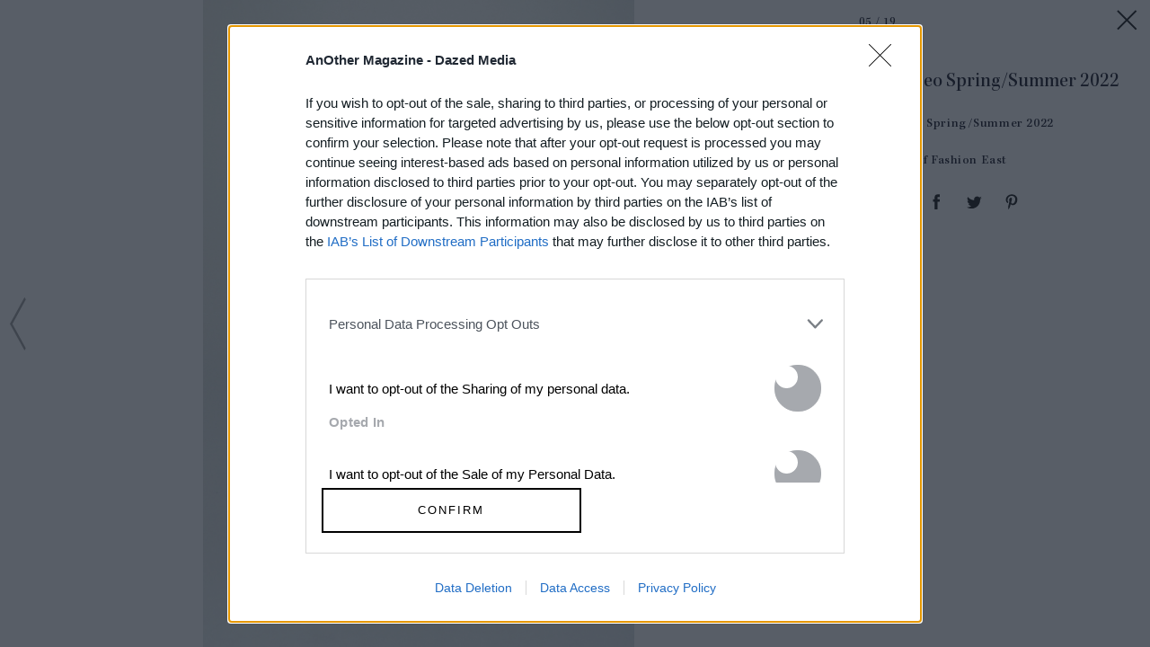

--- FILE ---
content_type: text/html; charset=utf-8
request_url: https://www.anothermag.com/fashion-beauty/gallery/11919/goom-heo-spring-summer-2022/4
body_size: 38676
content:

<!DOCTYPE html>
<html lang="en" id="html" data-isproduction="true" data-sitebaseurl="https://www.anothermag.com/"><head><meta charset="utf-8" /><title>Goom Heo Spring/Summer 2022 | AnOther</title><meta name="author" content="AnOther" /><meta name="description" content="A thought-provoking blend of high fashion, art and culture brought to you by the creators of AnOther Magazine" /><meta name="viewport" content="width=device-width, initial-scale=1, minimum-scale=1, maximum-scale=1"><link rel="alternate" type="application/atom+xml" title="AnOther" href="https://www.anothermag.com/Feed" /><link rel="canonical" href="https://www.anothermag.com/fashion-beauty/gallery/11919/goom-heo-spring-summer-2022/4" /><script async id="ebx" src="//applets.ebxcdn.com/ebx.js"></script><script src="https://cdnjs.cloudflare.com/ajax/libs/Swiper/3.4.2/js/swiper.jquery.min.js"></script><link rel="stylesheet" href="https://cdnjs.cloudflare.com/ajax/libs/Swiper/3.4.2/css/swiper.min.css"><meta name="ahrefs-site-verification" content="debf75f21fc4e16fb832e869976daffd1a5752328ffd454d8f64fb19173c449e"><meta property="fb:app_id" content="279251508783"/><meta property="og:site_name" content="AnOther"/><meta property="og:title" content="Goom Heo Spring/Summer 2022"/><meta property="og:type" content="article"/><meta property="og:url" content="https://www.anothermag.com/fashion-beauty/gallery/11919/goom-heo-spring-summer-2022/4"/><meta property="og:image" content="https://images-prod.anothermag.com/1200/0-0-2000-1333/azure/another-prod/410/2/412470.jpg"/><link rel="prev" href="/fashion-beauty/gallery/11919/goom-heo-spring-summer-2022/3"/><link rel="next" href="/fashion-beauty/gallery/11919/goom-heo-spring-summer-2022/5"/><link rel="stylesheet" href="/assets/css/gallery.css?version=20260121-111" /><link rel="stylesheet" href="/assets/css/site.css?version=20260121-111" /><link rel="apple-touch-icon-precomposed" href="/apple-touch-icon-precomposed.png"><link rel="icon" sizes="192x192" href="/chrome-icon.png"><script type="text/javascript" async="true">
(function () {
var host = "anothermag.com";
var element = document.createElement('script');
var firstScript = document.getElementsByTagName('script')[0];
var url = 'https://cmp.inmobi.com'
.concat('/choice/', 'dYw4UCDWeYJQg', '/', host, '/choice.js?tag_version=V3');
var uspTries = 0;
var uspTriesLimit = 3;
element.async = true;
element.type = 'text/javascript';
element.src = url;
firstScript.parentNode.insertBefore(element, firstScript);
function makeStub() {
var TCF_LOCATOR_NAME = '__tcfapiLocator';
var queue = [];
var win = window;
var cmpFrame;
function addFrame() {
var doc = win.document;
var otherCMP = !!(win.frames[TCF_LOCATOR_NAME]);
if (!otherCMP) {
if (doc.body) {
var iframe = doc.createElement('iframe');
iframe.style.cssText = 'display:none';
iframe.name = TCF_LOCATOR_NAME;
doc.body.appendChild(iframe);
} else {
setTimeout(addFrame, 5);
}
}
return !otherCMP;
}
function tcfAPIHandler() {
var gdprApplies;
var args = arguments;
if (!args.length) {
return queue;
} else if (args[0] === 'setGdprApplies') {
if (
args.length > 3 &&
args[2] === 2 &&
typeof args[3] === 'boolean'
) {
gdprApplies = args[3];
if (typeof args[2] === 'function') {
args[2]('set', true);
}
}
} else if (args[0] === 'ping') {
var retr = {
gdprApplies: gdprApplies,
cmpLoaded: false,
cmpStatus: 'stub'
};
if (typeof args[2] === 'function') {
args[2](retr);
}
} else {
if (args[0] === 'init' && typeof args[3] === 'object') {
args[3] = Object.assign(args[3], { tag_version: 'V3' });
}
queue.push(args);
}
}
function postMessageEventHandler(event) {
var msgIsString = typeof event.data === 'string';
var json = {};
try {
if (msgIsString) {
json = JSON.parse(event.data);
} else {
json = event.data;
}
} catch (ignore) { }
var payload = json.__tcfapiCall;
if (payload) {
window.__tcfapi(
payload.command,
payload.version,
function (retValue, success) {
var returnMsg = {
__tcfapiReturn: {
returnValue: retValue,
success: success,
callId: payload.callId
}
};
if (msgIsString) {
returnMsg = JSON.stringify(returnMsg);
}
if (event && event.source && event.source.postMessage) {
event.source.postMessage(returnMsg, '*');
}
},
payload.parameter
);
}
}
while (win) {
try {
if (win.frames[TCF_LOCATOR_NAME]) {
cmpFrame = win;
break;
}
} catch (ignore) { }
if (win === window.top) {
break;
}
win = win.parent;
}
if (!cmpFrame) {
addFrame();
win.__tcfapi = tcfAPIHandler;
win.addEventListener('message', postMessageEventHandler, false);
}
};
makeStub();
function makeGppStub() {
const CMP_ID = 10;
const SUPPORTED_APIS = [
'2:tcfeuv2',
'6:uspv1',
'7:usnatv1',
'8:usca',
'9:usvav1',
'10:uscov1',
'11:usutv1',
'12:usctv1'
];
window.__gpp_addFrame = function (n) {
if (!window.frames[n]) {
if (document.body) {
var i = document.createElement("iframe");
i.style.cssText = "display:none";
i.name = n;
document.body.appendChild(i);
} else {
window.setTimeout(window.__gpp_addFrame, 10, n);
}
}
};
window.__gpp_stub = function () {
var b = arguments;
__gpp.queue = __gpp.queue || [];
__gpp.events = __gpp.events || [];
if (!b.length || (b.length == 1 && b[0] == "queue")) {
return __gpp.queue;
}
if (b.length == 1 && b[0] == "events") {
return __gpp.events;
}
var cmd = b[0];
var clb = b.length > 1 ? b[1] : null;
var par = b.length > 2 ? b[2] : null;
if (cmd === "ping") {
clb(
{
gppVersion: "1.1", // must be “Version.Subversion”, current: “1.1”
cmpStatus: "stub", // possible values: stub, loading, loaded, error
cmpDisplayStatus: "hidden", // possible values: hidden, visible, disabled
signalStatus: "not ready", // possible values: not ready, ready
supportedAPIs: SUPPORTED_APIS, // list of supported APIs
cmpId: CMP_ID, // IAB assigned CMP ID, may be 0 during stub/loading
sectionList: [],
applicableSections: [-1],
gppString: "",
parsedSections: {},
},
true
);
} else if (cmd === "addEventListener") {
if (!("lastId" in __gpp)) {
__gpp.lastId = 0;
}
__gpp.lastId++;
var lnr = __gpp.lastId;
__gpp.events.push({
id: lnr,
callback: clb,
parameter: par,
});
clb(
{
eventName: "listenerRegistered",
listenerId: lnr, // Registered ID of the listener
data: true, // positive signal
pingData: {
gppVersion: "1.1", // must be “Version.Subversion”, current: “1.1”
cmpStatus: "stub", // possible values: stub, loading, loaded, error
cmpDisplayStatus: "hidden", // possible values: hidden, visible, disabled
signalStatus: "not ready", // possible values: not ready, ready
supportedAPIs: SUPPORTED_APIS, // list of supported APIs
cmpId: CMP_ID, // list of supported APIs
sectionList: [],
applicableSections: [-1],
gppString: "",
parsedSections: {},
},
},
true
);
} else if (cmd === "removeEventListener") {
var success = false;
for (var i = 0; i < __gpp.events.length; i++) {
if (__gpp.events[i].id == par) {
__gpp.events.splice(i, 1);
success = true;
break;
}
}
clb(
{
eventName: "listenerRemoved",
listenerId: par, // Registered ID of the listener
data: success, // status info
pingData: {
gppVersion: "1.1", // must be “Version.Subversion”, current: “1.1”
cmpStatus: "stub", // possible values: stub, loading, loaded, error
cmpDisplayStatus: "hidden", // possible values: hidden, visible, disabled
signalStatus: "not ready", // possible values: not ready, ready
supportedAPIs: SUPPORTED_APIS, // list of supported APIs
cmpId: CMP_ID, // CMP ID
sectionList: [],
applicableSections: [-1],
gppString: "",
parsedSections: {},
},
},
true
);
} else if (cmd === "hasSection") {
clb(false, true);
} else if (cmd === "getSection" || cmd === "getField") {
clb(null, true);
}
//queue all other commands
else {
__gpp.queue.push([].slice.apply(b));
}
};
window.__gpp_msghandler = function (event) {
var msgIsString = typeof event.data === "string";
try {
var json = msgIsString ? JSON.parse(event.data) : event.data;
} catch (e) {
var json = null;
}
if (typeof json === "object" && json !== null && "__gppCall" in json) {
var i = json.__gppCall;
window.__gpp(
i.command,
function (retValue, success) {
var returnMsg = {
__gppReturn: {
returnValue: retValue,
success: success,
callId: i.callId,
},
};
event.source.postMessage(msgIsString ? JSON.stringify(returnMsg) : returnMsg, "*");
},
"parameter" in i ? i.parameter : null,
"version" in i ? i.version : "1.1"
);
}
};
if (!("__gpp" in window) || typeof window.__gpp !== "function") {
window.__gpp = window.__gpp_stub;
window.addEventListener("message", window.__gpp_msghandler, false);
window.__gpp_addFrame("__gppLocator");
}
};
makeGppStub();
var uspStubFunction = function () {
var arg = arguments;
if (typeof window.__uspapi !== uspStubFunction) {
setTimeout(function () {
if (typeof window.__uspapi !== 'undefined') {
window.__uspapi.apply(window.__uspapi, arg);
}
}, 500);
}
};
var checkIfUspIsReady = function () {
uspTries++;
if (window.__uspapi === uspStubFunction && uspTries < uspTriesLimit) {
console.warn('USP is not accessible');
} else {
clearInterval(uspInterval);
}
};
if (typeof window.__uspapi === 'undefined') {
window.__uspapi = uspStubFunction;
var uspInterval = setInterval(checkIfUspIsReady, 6000);
}
})();
</script><script type="text/javascript">
var googletag = googletag || {};
googletag.cmd = googletag.cmd || [];
var gads = document.createElement('script');
var useSSL = 'https:' == document.location.protocol;
gads.src = (useSSL ? 'https:' : 'http:') + '//securepubads.g.doubleclick.net/tag/js/gpt.js';
var node = document.getElementsByTagName('script')[0];
node.parentNode.insertBefore(gads, node);
</script><style>
.hidden {
display: none !important;
}
</style><script type="application/ld+json">
{
"@context":"http://schema.org",
"@type":"Organization",
"name":"AnOther Magazine",
"url":"http://www.anothermag.com/",
"logo":	{
"@context": "http://schema.org",
"@type": "ImageObject",
"url": "http://www.anothermag.com/content/images/logo-238x60.png",
"width": "160",
"height": "60"
},
"sameAs":["https://www.facebook.com/AnotherMagazine","https://twitter.com/anothermagazine","https://www.instagram.com/anothermagazine/", "https://uk.pinterest.com/anothermagazine/"]
}
</script><script async='async' src='//cdn.adsafeprotected.com/iasPET.1.js'></script><script>
(function (w, d, s, l, i) {
w[l] = w[l] || []; w[l].push({
'gtm.start':
new Date().getTime(), event: 'gtm.js'
}); var f = d.getElementsByTagName(s)[0],
j = d.createElement(s), dl = l != 'dataLayer' ? '&l=' + l : ''; j.async = true; j.src =
'https://www.googletagmanager.com/gtm.js?id=' + i + dl; f.parentNode.insertBefore(j, f);
})(window, document, 'script', 'dataLayer', 'GTM-WZ358H8');</script>
                              <script>!function(e){var n="https://s.go-mpulse.net/boomerang/";if("False"=="True")e.BOOMR_config=e.BOOMR_config||{},e.BOOMR_config.PageParams=e.BOOMR_config.PageParams||{},e.BOOMR_config.PageParams.pci=!0,n="https://s2.go-mpulse.net/boomerang/";if(window.BOOMR_API_key="PU4ZF-VMRYV-JY5AT-EELFT-48Q8D",function(){function e(){if(!o){var e=document.createElement("script");e.id="boomr-scr-as",e.src=window.BOOMR.url,e.async=!0,i.parentNode.appendChild(e),o=!0}}function t(e){o=!0;var n,t,a,r,d=document,O=window;if(window.BOOMR.snippetMethod=e?"if":"i",t=function(e,n){var t=d.createElement("script");t.id=n||"boomr-if-as",t.src=window.BOOMR.url,BOOMR_lstart=(new Date).getTime(),e=e||d.body,e.appendChild(t)},!window.addEventListener&&window.attachEvent&&navigator.userAgent.match(/MSIE [67]\./))return window.BOOMR.snippetMethod="s",void t(i.parentNode,"boomr-async");a=document.createElement("IFRAME"),a.src="about:blank",a.title="",a.role="presentation",a.loading="eager",r=(a.frameElement||a).style,r.width=0,r.height=0,r.border=0,r.display="none",i.parentNode.appendChild(a);try{O=a.contentWindow,d=O.document.open()}catch(_){n=document.domain,a.src="javascript:var d=document.open();d.domain='"+n+"';void(0);",O=a.contentWindow,d=O.document.open()}if(n)d._boomrl=function(){this.domain=n,t()},d.write("<bo"+"dy onload='document._boomrl();'>");else if(O._boomrl=function(){t()},O.addEventListener)O.addEventListener("load",O._boomrl,!1);else if(O.attachEvent)O.attachEvent("onload",O._boomrl);d.close()}function a(e){window.BOOMR_onload=e&&e.timeStamp||(new Date).getTime()}if(!window.BOOMR||!window.BOOMR.version&&!window.BOOMR.snippetExecuted){window.BOOMR=window.BOOMR||{},window.BOOMR.snippetStart=(new Date).getTime(),window.BOOMR.snippetExecuted=!0,window.BOOMR.snippetVersion=12,window.BOOMR.url=n+"PU4ZF-VMRYV-JY5AT-EELFT-48Q8D";var i=document.currentScript||document.getElementsByTagName("script")[0],o=!1,r=document.createElement("link");if(r.relList&&"function"==typeof r.relList.supports&&r.relList.supports("preload")&&"as"in r)window.BOOMR.snippetMethod="p",r.href=window.BOOMR.url,r.rel="preload",r.as="script",r.addEventListener("load",e),r.addEventListener("error",function(){t(!0)}),setTimeout(function(){if(!o)t(!0)},3e3),BOOMR_lstart=(new Date).getTime(),i.parentNode.appendChild(r);else t(!1);if(window.addEventListener)window.addEventListener("load",a,!1);else if(window.attachEvent)window.attachEvent("onload",a)}}(),"".length>0)if(e&&"performance"in e&&e.performance&&"function"==typeof e.performance.setResourceTimingBufferSize)e.performance.setResourceTimingBufferSize();!function(){if(BOOMR=e.BOOMR||{},BOOMR.plugins=BOOMR.plugins||{},!BOOMR.plugins.AK){var n=""=="true"?1:0,t="",a="aoh56yyxzvm2m2lrdncq-f-f697457ce-clientnsv4-s.akamaihd.net",i="false"=="true"?2:1,o={"ak.v":"39","ak.cp":"1554345","ak.ai":parseInt("992376",10),"ak.ol":"0","ak.cr":9,"ak.ipv":4,"ak.proto":"h2","ak.rid":"10487c22","ak.r":38938,"ak.a2":n,"ak.m":"dscb","ak.n":"essl","ak.bpcip":"3.143.223.0","ak.cport":39560,"ak.gh":"23.55.170.178","ak.quicv":"","ak.tlsv":"tls1.3","ak.0rtt":"","ak.0rtt.ed":"","ak.csrc":"-","ak.acc":"","ak.t":"1769020229","ak.ak":"hOBiQwZUYzCg5VSAfCLimQ==ioQCKc0iQBnVaCZoRa26wWkda+/b2rQE3Xin7Cq10L0EctObi/rCKRHibxdIkQC69s9LGAw3zX7tY2GCgDhRW7fUH5NgcebwEs3/kF0dkx0PmssJJGDNbkUMTQkW1QKDWrLbLT36Ro/jMxogJZc6fsZrOAN4vv7OcT2yiPG5u3Jxdt/c4WJNV5D/+h74NcRKnldlO7esiGjzIDKBr+fhNm2clcZEz0ZEIyDO2vjJvQh3QY4A+g5YwrhHTli5i8WOWXM8Pbt0sgxwK1Cj3V1DNR38VOwPBGS3RZ2BELs0x2jf/8hRngxqsGt56Fjw2kDFAQe4gobClLQVQPr8QUpGrhx6TKc4jhzmp2QUxep2RkEZb2TG9Ya3xl+LH/Qj8QtT1J0ILZ7Y6RZ0HoCdObSPEp/ZUooCTmMDeEptLDelS90=","ak.pv":"14","ak.dpoabenc":"","ak.tf":i};if(""!==t)o["ak.ruds"]=t;var r={i:!1,av:function(n){var t="http.initiator";if(n&&(!n[t]||"spa_hard"===n[t]))o["ak.feo"]=void 0!==e.aFeoApplied?1:0,BOOMR.addVar(o)},rv:function(){var e=["ak.bpcip","ak.cport","ak.cr","ak.csrc","ak.gh","ak.ipv","ak.m","ak.n","ak.ol","ak.proto","ak.quicv","ak.tlsv","ak.0rtt","ak.0rtt.ed","ak.r","ak.acc","ak.t","ak.tf"];BOOMR.removeVar(e)}};BOOMR.plugins.AK={akVars:o,akDNSPreFetchDomain:a,init:function(){if(!r.i){var e=BOOMR.subscribe;e("before_beacon",r.av,null,null),e("onbeacon",r.rv,null,null),r.i=!0}return this},is_complete:function(){return!0}}}}()}(window);</script></head><body id="body" class="body document-ready window-load no-sticky" data-facebooknamespace="anothermagazine"><svg xmlns="http://www.w3.org/2000/svg" class="hidden"><symbol id="another-logo" class="logo another-logo lastTouch-2022-09-07" xml:space="preserve" style="enable-background:new 0 0 2532.02 500" viewBox="0 0 2532 500"><path fill="currentColor" d="M790.4 262.9c0-25.8-32.5-71.2-90.8-71.2-29.8 0-65.7 16.3-103.7 52.2v-54.2a1574.9 1574.9 0 0 0-127.3 40v4L505 263v191l-37.9 33.9v4h166v-4l-37.3-33.9V271c8.8-6.8 26.5-21 52.9-21 35.2 0 50.8 20.3 50.8 39.3v164.6L663 487.8v4h165.3v-4l-38-33.9V263zM1081.6 35.2c-125.3 0-235.8 99-235.8 238.5S959.7 500 1085.8 500c119.9 0 234.4-95.5 234.4-239.8 0-137.6-109-225-238.5-225zm2.7 423.5c-61.6 0-126.7-73.2-126.7-190.4 0-117.9 62.4-193.1 124-193.1 60.3 0 127.4 73.2 127.4 193 0 118-62.3 190.5-124.7 190.5zM1584.7 248l29.8-46.8h-134.8V139l-131.4 104.3v4.8h39.3v174c0 34.6 29.1 76.6 94.1 76.6 61 0 101.7-47.4 113.9-65.7l-2.7-4c-10.2 4-31.9 9.4-54.2 9.4-47.5 0-59-22.3-59-44.7V248h105zM1940.4 262.9c0-25.8-32.5-71.2-90.8-71.2-29.1 0-65.7 16.3-103.7 52.2V0a1134 1134 0 0 0-130.7 45.4v4l40 31.9v372.6l-38 33.9v4h166v-4l-37.3-33.9V271.7a82 82 0 0 1 52.9-21.7c34.5 0 50.8 20.3 50.8 39.3v164.6l-36.6 33.9v4h165.3v-4l-38-33.9V263zM2446 268.3c21 0 46 12.9 57.6 19l28.4-85.4c-8.8-4-35.2-11.5-53.5-11.5-13.5 0-38.6 27-66.4 65.7v-66.4a1574.7 1574.7 0 0 0-127.3 40v4l36.5 29.2v190.4l-38 34.5v4h187.8v-4l-59-36.6V279.8c7.5-6 21.7-11.5 33.9-11.5zM225.6 38.6h-23L41.3 447.2 0 487.8v4h138.9v-4l-49.5-44 33.3-85.5h132l38 88.9-47.4 40.6v4H441v-4l-40.7-40.6L225.6 38.6zm-39.3 156.5L239.1 321H137.3l49-125.9zM2191.2 436.3c-85.4 0-113.5-60.4-112.3-119.5h185v-2.7c-15-52-48.5-122.4-125.6-122.4-67.8 0-144.3 64.4-144.3 159.2 0 88.1 59.6 147.7 142.3 147.7 67.7 0 115.8-48 131.4-71.1l-2.7-4.7c-15 6-43.4 13.5-73.8 13.5zM2134.8 227c37.6 0 45 58.8 45 58.8H2082c7.8-33.3 27.3-58.8 52.8-58.8z" /></symbol></svg><noscript><iframe src="https://www.googletagmanager.com/ns.html?id=GTM-WZ358H8" height="0" width="0" style="display:none;visibility:hidden"></iframe></noscript><svg xmlns="http://www.w3.org/2000/svg" style="display:none;"><symbol id="icon-menu" viewBox="0 0 45 45"><path d="M11.0044449,14 C11.0044448,14 33.0044451,14 33.0044449,14 C34.5044451,15.5 33.0044449,17 33.0044449,17 L11.0044449,17 C11.0044449,17 10.0044449,15.5 11.0044449,14 Z" id="Rectangle-13-Copy-2"></path><path d="M11.0044235,20.5 C11.0044235,20.5 33.0033665,20.5 33.0033663,20.5 C34.5032944,22 33.0033663,23.5 33.0033663,23.5 L11.0044235,23.5 C11.0044235,23.5 10.0044716,22 11.0044235,20.5 Z" id="Rectangle-13-Copy-3"></path><path d="M11.0044235,27 C11.0044235,27 33.0033665,27 33.0033663,27 C34.5032944,28.5 33.0033663,30 33.0033663,30 L11.0044235,30 C11.0044235,30 10.0044716,28.5 11.0044235,27 Z" id="Rectangle-13-Copy-4"></path></symbol><symbol id="anotherloves-logo" viewBox="0 0 122 122"><g id="Page-1" stroke="none" stroke-width="1" fill="none" fill-rule="evenodd"><g id="Artboard" transform="translate(-682.000000, -139.000000)"><g id="AnotherLoves" transform="translate(683.000000, 140.000000)"><circle id="Oval" stroke="#000000" stroke-linecap="square" cx="60" cy="60" r="60"></circle><g id="AnOther" transform="translate(9.411765, 41.176471)" fill="#000000" fill-rule="nonzero"><path d="M11.6862219,12.0175511 L8.83138175,5.48351851 L5.97654165,12.0175511 L11.6862219,12.0175511 Z M11.7123648,18.4495103 L13.7291038,16.7137631 L12.367126,13.5489858 L5.34792341,13.5489858 L3.98611527,16.6373319 L6.10759573,18.4495103 L0.109834186,18.4495103 L2.25745756,16.5607354 L9.77422422,0.0724606621 L17.264848,16.5862125 L19.4386143,18.4495103 L11.7123648,18.4495103 Z" id="Fill-9"></path><path d="M30.0190248,16.8414791 L30.0190248,10.7925028 C30.0190248,8.80148893 29.1546111,8.11228546 27.4785787,8.11228546 C26.6404777,8.11228546 25.6974654,8.31659807 24.6760245,8.64846127 L24.6760245,16.8414791 L26.5618792,18.4495103 L19.8046151,18.4495103 L21.6903,16.8414791 L21.6903,8.95468199 L19.8832136,8.03568893 L24.6760245,5.89181283 L24.6760245,8.16340493 C26.2999408,6.88723702 27.95,6.04500592 29.8095421,6.04500592 C31.7738255,6.04500592 33.0047493,7.09138422 33.0047493,9.72031658 L33.0047493,16.8414791 L34.8904343,18.4495103 L28.1333399,18.4495103 L30.0190248,16.8414791" id="Fill-10"></path><path d="M49.0065891,10.4861166 L49.0065891,8.4952682 C49.0065891,5.30484838 47.8277813,1.29750907 43.8993841,1.29750907 C39.9706474,1.29750907 38.7921792,5.30484838 38.7921792,8.4952682 L38.7921792,10.4861166 C38.7921792,13.7020135 39.9706474,17.6837103 43.8993841,17.6837103 C47.8277813,17.6837103 49.0065891,13.7020135 49.0065891,10.4861166 Z M34.784844,9.49052698 C34.784844,4.97298517 37.9800513,0.225488317 43.8993841,0.225488317 C49.8185471,0.225488317 53.0137545,4.97298517 53.0137545,9.49052698 C53.0137545,14.0083996 49.7924043,18.7557311 43.8993841,18.7557311 C38.006364,18.7557311 34.784844,14.0083996 34.784844,9.49052698 Z" id="Fill-11"></path><path d="M56.5751322,15.3866411 L56.5751322,7.57644048 L53.9034623,7.57644048 L59.5606869,2.675916 L59.5606869,6.35122667 L63.5417094,6.35122667 L63.5417094,7.57644048 L59.5606869,7.57644048 L59.5606869,15.5907883 C59.5606869,16.7648826 60.1368496,17.2242964 61.105835,17.2242964 C62.1011331,17.2242964 62.913261,16.8925986 63.5153968,16.3564228 C62.913261,17.9133345 61.3153178,18.7557311 59.5606869,18.7557311 C57.7534307,18.7557311 56.5751322,17.989931 56.5751322,15.3866411" id="Fill-12"></path><path d="M73.6245558,16.8414791 L73.6245558,10.6393097 C73.6245558,8.4952682 72.5508291,8.11228546 71.2674496,8.11228546 C70.3507501,8.11228546 69.5649349,8.26547853 68.4389222,8.64846127 L68.4389222,16.8414791 L70.3246072,18.4495103 L63.5673431,18.4495103 L65.4530281,16.8414791 L65.4530281,3.339477 L63.6459416,2.36952982 L68.4389222,0.225488317 L68.4389222,8.16340493 C70.1412673,6.78516349 71.7390406,6.04500592 73.6245558,6.04500592 C75.5104109,6.04500592 76.6102806,6.93835656 76.6102806,9.49052698 L76.6102806,16.8414791 L78.4961353,18.4495103 L71.7390406,18.4495103 L73.6245558,16.8414791" id="Fill-13"></path><path d="M81.0622145,10.4861166 L86.6668141,10.4861166 C86.6668141,8.80148893 85.8550254,7.11702669 83.9693407,7.11702669 C82.5026216,7.11702669 81.2192419,8.188882 81.0622145,10.4861166 Z M89.4955112,14.0083996 C89.4955112,16.4586619 87.5836836,18.7557311 84.3098773,18.7557311 C80.7216679,18.7557311 78.3121157,16.1777527 78.3121157,12.5024421 C78.3121157,8.72489239 80.7216679,6.04500592 84.2574218,6.04500592 C87.4264863,6.04500592 89.6527084,8.188882 89.6527084,11.5579719 L81.0622145,11.5579719 C81.2716973,14.595364 83.1049267,16.3054688 85.5144888,16.3054688 C87.2954326,16.3054688 88.709866,15.3866411 89.4955112,14.0083996 Z" id="Fill-14"></path><path d="M101.018934,8.01021187 C101.018934,9.08239807 100.259601,9.79691311 99.2379906,9.79691311 C97.9809235,9.79691311 97.5356451,8.72489239 96.4356062,8.72489239 C95.5711922,8.72489239 95.0474854,9.33766473 95.0474854,10.3329235 L95.0474854,16.8414791 L96.9333401,18.4495103 L90.1760754,18.4495103 L92.061761,16.8414791 L92.061761,8.95468199 L90.2546745,8.03568893 L95.0474854,5.89181283 L95.0474854,8.54622226 C96.0427833,6.96383355 97.4570468,6.12160246 98.7927122,6.12160246 C100.023806,6.12160246 101.018934,6.86176003 101.018934,8.01021187" id="Fill-15"></path></g><path d="M42.2626323,79.2296535 C41.244537,82.7107172 38.2920608,85.650282 36.5103941,85.650282 C35.5177512,85.650282 34.9323464,84.9540693 35.5432036,82.9685737 L39.4883227,69.9468171 L37.910275,69.1216661 L42.8989418,67.0588235 L37.910275,83.3295729 L42.2626323,79.2296535 Z M43.2298228,81.2409347 C43.2298228,77.3730862 46.6149895,72.886382 50.1274181,72.886382 C52.2654182,72.886382 53.8434658,74.7429492 53.8434658,77.3730862 C53.8434658,81.2409347 50.4582991,85.727639 46.9458704,85.727639 C44.8078704,85.727639 43.2298228,83.8710717 43.2298228,81.2409347 Z M46.8949657,84.7219984 C48.7529895,84.7219984 51.1964181,79.7711523 51.1964181,75.9548751 C51.1964181,74.7171636 50.9418943,73.8920226 50.1783229,73.8920226 C48.320299,73.8920226 45.8768704,78.8428687 45.8768704,82.6591459 C45.8768704,83.8968574 46.1313942,84.7219984 46.8949657,84.7219984 Z M60.9701326,83.2264303 L56.5159658,85.8823529 C57.7885849,82.272361 58.526704,76.7542305 58.0685611,74.8203062 L54.9124658,76.34166 C56.2868944,74.1756648 58.0176564,72.886382 59.2393707,72.886382 C60.3338231,72.886382 60.7665135,73.8662369 60.7665135,75.7228042 C60.7665135,77.3730862 60.4865373,80.4415794 59.8756802,82.7365028 C63.2862993,81.0604351 64.4062041,78.5334408 64.4062041,76.5737309 C64.4062041,74.8976632 62.5227279,74.9750201 62.5227279,74.6913779 C62.5227279,73.5825947 63.4390136,72.886382 64.5080136,72.886382 C65.6788232,72.886382 66.6460136,73.6599517 66.6460136,75.284448 C66.6460136,78.0435133 64.1771327,81.3182917 60.9701326,83.2264303 Z M71.5583233,83.7163578 C72.7291328,83.7163578 74.4598947,82.7365028 76.3688233,80.3126511 C75.8852281,83.4585012 73.3145376,85.650282 70.7438471,85.650282 C68.7331089,85.650282 67.3841327,84.3352135 67.3841327,81.8082192 C67.3841327,79.2296535 68.8094661,76.8315874 70.9729185,74.9750201 C72.1182756,73.9951652 73.6708709,72.9895246 75.147109,72.9895246 C76.6997043,72.9895246 77.5905376,74.0725222 77.5905376,75.2586624 C77.5905376,77.6309428 73.9508471,79.3585818 70.4384185,80.1837228 C69.8275613,82.2465753 70.1329899,83.7163578 71.5583233,83.7163578 Z M70.6929423,79.3585818 C74.2053709,78.3529412 74.7907757,76.8831587 74.7907757,76.186946 C74.7907757,75.5680902 74.3326328,74.4335214 73.6199662,74.4335214 C72.7291328,74.4335214 71.7619423,76.109589 70.6929423,79.3585818 Z M80.8738948,85.727639 C78.9649662,85.727639 77.7687043,84.6962127 77.7687043,83.4842869 C77.7687043,82.272361 78.7358948,81.6792909 79.4994663,81.6792909 C80.1103234,81.6792909 80.0339663,84.9540693 81.6629187,84.9540693 C82.2483234,84.9540693 82.7319187,84.5414988 82.7319187,83.5616438 C82.7319187,81.2151491 79.9067044,78.7139404 79.9067044,76.4705882 C79.9067044,74.536664 81.9683472,72.886382 84.0045378,72.886382 C85.6334902,72.886382 87.0588235,73.9693795 87.0588235,75.2070911 C87.0588235,76.0322321 86.4479664,76.5737309 85.4298711,76.5737309 C84.9971806,76.5737309 84.6662997,73.711523 83.1646092,73.711523 C82.6810139,73.711523 82.2483234,74.0209508 82.2483234,74.8203062 C82.2483234,76.8831587 85.2771568,79.564867 85.2771568,82.1176471 C85.2771568,84.1804996 83.2918711,85.727639 80.8738948,85.727639 Z" id="loves" fill="#000000"></path></g></g></g></symbol><symbol id="collapse-up" stroke="none" stroke-width="1" fill="none" fill-rule="evenodd" viewBox="0 0 45 45"><g id="close-menu" fill="#000000"><polygon id="arrow" points="9 26.879 11.206 29 22.122 18.508 33.037 29 35.243 26.879 22.122 14.258"></polygon></g></symbol><symbol id="icon-arrow-left" viewBox="0 0 19 63"><g id="Icon-/-Action-/-Arrow-Large-right-BLK-Copy" fill-rule="evenodd"><polygon id="Shape" fill-rule="nonzero" transform="translate(9.370000, 31.369318) rotate(180.000000) translate(-9.370000, -31.369318) " points="15.7 31.369318 0 2.77092178 1.51999989 1.77635684e-14 17.4799999 29.0740023 18.74 31.369318 18.1099999 32.516976 17.4799999 33.664634 1.51999989 62.7386363 1.30034872e-16 59.9677142"></polygon></g></symbol><symbol id="icon-arrow-right" viewBox="0 0 19 63"><g id="Symbols" fill-rule="evenodd"><g id="Icon-/-Action-/-Arrow-Large-right-BLK" fill-rule="nonzero"><polygon id="Shape" points="15.7 31.369318 0 2.77092178 1.51999989 1.77635684e-14 17.4799999 29.0740023 18.74 31.369318 18.1099999 32.516976 17.4799999 33.664634 1.51999989 62.7386363 1.30034872e-16 59.9677142"></polygon></g></g></symbol><symbol id="icon-tiktok" viewBox="-13 -13 58 58"><path xmlns="http://www.w3.org/2000/svg" d="M16.656 1.029c1.637-0.025 3.262-0.012 4.886-0.025 0.054 2.031 0.878 3.859 2.189 5.213l-0.002-0.002c1.411 1.271 3.247 2.095 5.271 2.235l0.028 0.002v5.036c-1.912-0.048-3.71-0.489-5.331-1.247l0.082 0.034c-0.784-0.377-1.447-0.764-2.077-1.196l0.052 0.034c-0.012 3.649 0.012 7.298-0.025 10.934-0.103 1.853-0.719 3.543-1.707 4.954l0.020-0.031c-1.652 2.366-4.328 3.919-7.371 4.011l-0.014 0c-0.123 0.006-0.268 0.009-0.414 0.009-1.73 0-3.347-0.482-4.725-1.319l0.040 0.023c-2.508-1.509-4.238-4.091-4.558-7.094l-0.004-0.041c-0.025-0.625-0.037-1.25-0.012-1.862 0.49-4.779 4.494-8.476 9.361-8.476 0.547 0 1.083 0.047 1.604 0.136l-0.056-0.008c0.025 1.849-0.050 3.699-0.050 5.548-0.423-0.153-0.911-0.242-1.42-0.242-1.868 0-3.457 1.194-4.045 2.861l-0.009 0.030c-0.133 0.427-0.21 0.918-0.21 1.426 0 0.206 0.013 0.41 0.037 0.61l-0.002-0.024c0.332 2.046 2.086 3.59 4.201 3.59 0.061 0 0.121-0.001 0.181-0.004l-0.009 0c1.463-0.044 2.733-0.831 3.451-1.994l0.010-0.018c0.267-0.372 0.45-0.822 0.511-1.311l0.001-0.014c0.125-2.237 0.075-4.461 0.087-6.698 0.012-5.036-0.012-10.060 0.025-15.083z" /></symbol></svg><svg xmlns="http://www.w3.org/2000/svg" class="hidden"><symbol id="icon-twitter" viewBox="0 0 45 45"><path d="M31.364 16.836c0.93-0.56 1.644-1.448 1.98-2.505-0.87 0.519-1.834 0.896-2.86 1.099-0.822-0.88-1.992-1.43-3.287-1.43-2.487 0-4.504 2.027-4.504 4.527 0 0.355 0.040 0.7 0.117 1.032-3.743-0.189-7.061-1.991-9.282-4.73-0.388 0.669-0.61 1.446-0.61 2.276 0 1.571 0.795 2.956 2.004 3.768-0.738-0.024-1.433-0.227-2.040-0.566-0 0.019-0 0.038-0 0.057 0 2.194 1.552 4.023 3.613 4.439-0.378 0.103-0.776 0.159-1.187 0.159-0.29 0-0.572-0.028-0.847-0.081 0.573 1.799 2.236 3.108 4.207 3.144-1.541 1.214-3.483 1.938-5.593 1.938-0.363 0-0.722-0.021-1.074-0.063 1.993 1.285 4.36 2.034 6.904 2.034 8.284 0 12.813-6.899 12.813-12.881 0-0.196-0.004-0.392-0.013-0.586 0.88-0.638 1.643-1.436 2.247-2.344-0.808 0.36-1.676 0.603-2.587 0.713z"></path></symbol><symbol id="icon-facebook" viewBox="0 0 45 45"><path d="M20.247 18.192h-2.247v3.761h2.247v11.047h4.321v-11.094h3.015l0.321-3.714h-3.336v-2.115c0-0.876 0.172-1.222 0.997-1.222h2.338v-3.855h-2.992c-3.215 0-4.665 1.451-4.665 4.231v2.962z"></path></symbol><symbol id="icon-pinterest" viewBox="0 0 45 45"><path d="M22.9663852,11 C17.0055164,11 14,15.297707 14,18.8816051 C14,21.0516178 14.8169754,22.9821529 16.5692295,23.7015669 C16.8565574,23.8196943 17.1139262,23.7056306 17.1972541,23.3857197 C17.2552213,23.1643185 17.3923361,22.6057707 17.4535082,22.3731592 C17.5375328,22.0567516 17.5049262,21.9457707 17.2730574,21.67 C16.7677951,21.0706752 16.4449344,20.2947898 16.4449344,19.1957707 C16.4449344,16.0073121 18.8171311,13.1529172 22.6220656,13.1529172 C25.9912705,13.1529172 27.8423197,15.2231592 27.8423197,17.9880127 C27.8423197,21.6258599 26.2413934,24.6961911 23.8647377,24.6961911 C22.5522541,24.6961911 21.5697377,23.6045987 21.8846557,22.2658217 C22.2617213,20.6675287 22.9921639,18.9425605 22.9921639,17.7888917 C22.9921639,16.7561529 22.440918,15.8947898 21.3001066,15.8947898 C19.9583607,15.8947898 18.8805328,17.2905987 18.8805328,19.1604586 C18.8805328,20.3514013 19.2807295,21.1568535 19.2807295,21.1568535 C19.2807295,21.1568535 17.9076311,27.0073121 17.6669836,28.0319236 C17.1876393,30.0724586 17.5949426,32.5738726 17.6293607,32.8265223 C17.6495656,32.9761783 17.8408852,33.0117707 17.9275574,32.8986879 C18.0512951,32.7362803 19.6492951,30.7523567 20.1925984,28.7699745 C20.3462951,28.2086242 21.0750656,25.3019618 21.0750656,25.3019618 C21.5109344,26.1381019 22.784959,26.8746115 24.1398033,26.8746115 C28.1729836,26.8746115 30.9092869,23.1770701 30.9092869,18.2277707 C30.9092869,14.4853885 27.7571803,11 22.9663852,11 L22.9663852,11 Z" id="Shape"></path></symbol><symbol id="icon-email" viewBox="0 0 45 45"><path d="M9,32 L36.4036888,32 L36.4702815,12 L9,12 L9,32 Z M33.3588715,14.2936832 L22.7316113,22.2926084 L12.1118096,14.2936832 L33.3588715,14.2936832 L33.3588715,14.2936832 Z M11.330744,16.5938542 L17.0246849,20.882452 L11.330744,26.485789 L11.330744,16.5938542 L11.330744,16.5938542 Z M11.354451,29.7063168 L18.8918105,22.2888075 L22.7311452,25.1806177 L26.5519005,22.3048633 L34.0729448,29.7062513 L11.354451,29.7062513 L11.354451,29.7063168 Z M34.1395375,26.5281894 L28.4194923,20.8990976 L34.1395375,16.5938542 L34.1395375,26.5281894 L34.1395375,26.5281894 Z" id="email-copy"></path></symbol><symbol id="icon-whatsapp" viewBox="0 0 45 45"><path d="M31.2307287,11.7783711 C28.7845427,9.34316113 25.5313823,8.00136875 22.0653552,8 C14.9238215,8 9.1114966,13.7791972 9.10863862,20.8827792 C9.10768596,23.1534589 9.70433391,25.3700204 10.8381062,27.3237476 L9,34 L15.8685435,32.2084517 C17.7609513,33.2348007 19.8916655,33.7757362 22.0602038,33.7766136 L22.0654964,33.7766136 C22.0659198,33.7766136 22.0651082,33.7766136 22.0655317,33.7766136 C29.2063244,33.7766136 35.0191786,27.9966443 35.0220719,20.8930623 C35.0234126,17.4505605 33.6769853,14.2135811 31.2307287,11.7783711 L31.2307287,11.7783711 Z M22.0654964,31.6006582 L22.0610859,31.6006582 C20.1287369,31.5998861 18.2334005,31.0837284 16.5800047,30.1080581 L16.1867322,29.8759327 L12.1108963,30.9390975 L13.198835,26.9875625 L12.9427456,26.5824838 C11.864757,24.8774824 11.2953834,22.9069091 11.2962302,20.8836215 C11.2985942,14.979377 16.1296078,10.1759554 22.0697657,10.1759554 C24.9461663,10.1770434 27.6500295,11.2923609 29.6832547,13.3164206 C31.7164799,15.3404803 32.8355741,18.0309439 32.8344803,20.8922551 C32.832081,26.7968856 28.0011026,31.6006582 22.0654964,31.6006582 L22.0654964,31.6006582 Z M27.9725228,23.5806831 C27.6487593,23.4195571 26.05711,22.6407406 25.7603385,22.5333467 C25.4636023,22.4259176 25.2477717,22.3722207 25.0319411,22.6944726 C24.8161458,23.0167246 24.1957166,23.7418442 24.0068427,23.9566672 C23.8180395,24.1715252 23.6291656,24.1984088 23.3054374,24.0372477 C22.9817091,23.8761217 21.9385455,23.5361813 20.7019917,22.4394647 C19.7396279,21.5858935 19.0898426,20.531608 18.9010041,20.2093561 C18.7121655,19.887069 18.8809276,19.7128171 19.0429858,19.5523579 C19.1886018,19.4081482 19.3667141,19.1763739 19.5285958,18.9883994 C19.6904423,18.8003898 19.7443912,18.6661123 19.8522888,18.4512894 C19.9602218,18.2364313 19.9062729,18.0484218 19.8253321,17.8872958 C19.7443912,17.7261698 19.0969699,16.1416531 18.8271552,15.4971491 C18.5643972,14.869386 18.2974758,14.9543184 18.0987578,14.9444915 C17.9101309,14.935156 17.6940886,14.9331906 17.4782933,14.9331906 C17.2624627,14.9331906 16.9117424,15.0137361 16.6149709,15.335988 C16.3182347,15.6582751 15.4819396,16.4370917 15.4819396,18.0215733 C15.4819396,19.6060549 16.641963,21.1368044 16.8038447,21.3516976 C16.9656912,21.5665556 19.0866671,24.8181349 22.3342526,26.2125714 C23.1066488,26.5442291 23.7097184,26.7422411 24.1798389,26.8906974 C24.9554107,27.1356328 25.6611559,27.1010982 26.2189918,27.0182365 C26.8409734,26.9258285 28.1343693,26.2394199 28.4041487,25.4874518 C28.6739282,24.7354837 28.6739282,24.0909447 28.5929873,23.9566672 C28.5120817,23.8224248 28.2962511,23.7418442 27.9725228,23.5806831 L27.9725228,23.5806831 Z" id="WhatsApp"></path></symbol><symbol id="icon-instagram" viewBox="-10 -10 44 44"><path d="M11.9962381,0.00757142857 C8.7382381,0.00757142857 8.32971429,0.0213809524 7.05019048,0.0797619048 C5.77333333,0.138 4.90128571,0.340809524 4.1382381,0.637380952 C3.34938095,0.943904762 2.68038095,1.35409524 2.01342857,2.021 C1.34652381,2.68795238 0.936333333,3.35695238 0.629809524,4.14580952 C0.333238095,4.90885714 0.130428571,5.78090476 0.0721904762,7.0577619 C0.0138095238,8.33728571 0,8.74580952 0,12.0038095 C0,15.2617619 0.0138095238,15.6702857 0.0721904762,16.9498095 C0.130428571,18.2266667 0.333238095,19.0987143 0.629809524,19.8617619 C0.936333333,20.650619 1.34652381,21.319619 2.01342857,21.9865714 C2.68038095,22.6534762 3.34938095,23.0636667 4.1382381,23.3702381 C4.90128571,23.6667619 5.77333333,23.8695714 7.05019048,23.9278095 C8.32971429,23.9861905 8.7382381,24 11.9962381,24 C15.2541905,24 15.6627143,23.9861905 16.9422381,23.9278095 C18.2190952,23.8695714 19.0911429,23.6667619 19.8541905,23.3702381 C20.6430476,23.0636667 21.3120476,22.6534762 21.979,21.9865714 C22.6459048,21.319619 23.0560952,20.650619 23.3626667,19.8617619 C23.6591905,19.0987143 23.862,18.2266667 23.9202381,16.9498095 C23.978619,15.6702857 23.9924286,15.2617619 23.9924286,12.0038095 C23.9924286,8.74580952 23.978619,8.33728571 23.9202381,7.0577619 C23.862,5.78090476 23.6591905,4.90885714 23.3626667,4.14580952 C23.0560952,3.35695238 22.6459048,2.68795238 21.979,2.021 C21.3120476,1.35409524 20.6430476,0.943904762 19.8541905,0.637380952 C19.0911429,0.340809524 18.2190952,0.138 16.9422381,0.0797619048 C15.6627143,0.0213809524 15.2541905,0.00757142857 11.9962381,0.00757142857 Z M11.9962381,2.16904762 C15.1993333,2.16904762 15.5787619,2.18128571 16.8437143,2.239 C18.0133333,2.29233333 18.6485238,2.4877619 19.0712381,2.65204762 C19.6311905,2.86966667 20.0308095,3.12961905 20.4505714,3.54942857 C20.870381,3.96919048 21.1303333,4.36880952 21.3479524,4.9287619 C21.5122381,5.35147619 21.7076667,5.98666667 21.761,7.15628571 C21.8187143,8.4212381 21.8309524,8.80066667 21.8309524,12.0038095 C21.8309524,15.2069048 21.8187143,15.5863333 21.761,16.8512857 C21.7076667,18.0209048 21.5122381,18.6560952 21.3479524,19.0788095 C21.1303333,19.6387619 20.870381,20.038381 20.4505714,20.4581429 C20.0308095,20.8779524 19.6311905,21.1379048 19.0712381,21.3555238 C18.6485238,21.5198095 18.0133333,21.7152381 16.8437143,21.7685714 C15.5789524,21.8262857 15.1995714,21.8385238 11.9962381,21.8385238 C8.79285714,21.8385238 8.41352381,21.8262857 7.14871429,21.7685714 C5.97909524,21.7152381 5.34390476,21.5198095 4.92119048,21.3555238 C4.3612381,21.1379048 3.96161905,20.8779524 3.54185714,20.4581429 C3.12209524,20.038381 2.86209524,19.6387619 2.64447619,19.0788095 C2.48019048,18.6560952 2.2847619,18.0209048 2.23142857,16.8512857 C2.17371429,15.5863333 2.16147619,15.2069048 2.16147619,12.0038095 C2.16147619,8.80066667 2.17371429,8.4212381 2.23142857,7.15628571 C2.2847619,5.98666667 2.48019048,5.35147619 2.64447619,4.9287619 C2.86209524,4.36880952 3.12204762,3.96919048 3.54185714,3.54942857 C3.96161905,3.12961905 4.3612381,2.86966667 4.92119048,2.65204762 C5.34390476,2.4877619 5.97909524,2.29233333 7.14871429,2.239 C8.41366667,2.18128571 8.79309524,2.16904762 11.9962381,2.16904762 Z"></path><path d="M11.9962381,16.0025238 C9.7877619,16.0025238 7.99747619,14.2122381 7.99747619,12.0038095 C7.99747619,9.79533333 9.7877619,8.00504762 11.9962381,8.00504762 C14.2046667,8.00504762 15.9949524,9.79533333 15.9949524,12.0038095 C15.9949524,14.2122381 14.2046667,16.0025238 11.9962381,16.0025238 Z M11.9962381,5.84357143 C8.594,5.84357143 5.836,8.60157143 5.836,12.0038095 C5.836,15.406 8.594,18.164 11.9962381,18.164 C15.3984286,18.164 18.1564286,15.406 18.1564286,12.0038095 C18.1564286,8.60157143 15.3984286,5.84357143 11.9962381,5.84357143 Z"></path><path d="M19.839381,5.60019048 C19.839381,6.3952381 19.1948571,7.03971429 18.3998095,7.03971429 C17.6048095,7.03971429 16.9602857,6.3952381 16.9602857,5.60019048 C16.9602857,4.80514286 17.6048095,4.16061905 18.3998095,4.16061905 C19.1948571,4.16061905 19.839381,4.80514286 19.839381,5.60019048"></path></symbol><symbol id="icon-tumblr" viewBox="0 0 45 45"><path d="M19.4818944,11 C19.3409209,12.1336969 19.0838294,13.0666701 18.7102443,13.8004146 C18.3370886,14.5345862 17.8419098,15.1627091 17.2243858,15.6861716 C16.6070227,16.2094738 15.8659187,16.611669 15,16.891956 L15,20.0263229 L17.4219419,20.0263229 L17.4219419,27.7362736 C17.4219419,28.7408003 17.5275378,29.5073313 17.7395349,30.0360802 C17.9510489,30.5652028 18.3315592,31.0647963 18.8798849,31.5345401 C19.4278348,32.0043374 20.0902922,32.3658431 20.8673643,32.6197515 C21.6436849,32.8730191 22.5368749,33 23.5472029,33 C24.4373867,33 25.2655121,32.911092 26.0312569,32.7336498 C26.796626,32.5555669 27.6522374,32.2461244 28.5972323,31.8037204 L28.5972323,28.3439984 C27.4889852,29.0682914 26.3751013,29.4304913 25.2559564,29.4304913 C24.625924,29.4304913 24.0660563,29.2847677 23.5773195,28.992466 C23.2079754,28.7770043 22.955125,28.4874793 22.8192514,28.1253328 C22.6833242,27.7632397 22.6157364,26.9443785 22.6157364,25.6689628 L22.6157364,20.0263229 L27.867885,20.0263229 L27.867885,16.5726349 L22.6157364,16.5726349 L22.6157364,11 L19.4818944,11 L19.4818944,11 Z"></path></symbol><symbol id="icon-search" viewBox="0 0 45 45"><path d="M33.84425,31.27 L28.285375,25.71025 C29.099125,24.428375 29.569,22.91025 29.569,21.283625 C29.569875,16.717 25.852875,13 21.2845,13 C16.716125,13 13,16.717 13,21.2845 C13,25.852875 16.716125,29.569875 21.2845,29.569875 C22.8315,29.569875 24.277875,29.14375 25.518625,28.4035 L31.115125,34 L33.84425,31.27 L33.84425,31.27 Z M16.087,21.2845 C16.087,18.420625 18.418875,16.08875 21.283625,16.08875 C24.14925,16.08875 26.481125,18.41975 26.481125,21.2845 C26.481125,24.150125 24.14925,26.481125 21.283625,26.481125 C18.418875,26.481125 16.087,24.150125 16.087,21.2845 L16.087,21.2845 Z" id="Shape"></path></symbol><symbol id="icon-minus" viewBox="0 0 45 45"><path d="M30,20 L14,20 L14,24 L30,24 L30,20 Z" transform="translate(22.000000, 22.000000) scale(-1, -1) translate(-22.000000, -22.000000) "></path></symbol><symbol id="icon-plus" viewBox="0 0 45 45"><path d="M30,20 L24,20 L24,14 L19.9697136,14 L19.9697136,20 L14,20 L14,24 L19.9697137,24 L19.9697136,30 L24.0302864,30 L24,24 L30,24 L30,20 Z" transform="translate(22.000000, 22.000000) scale(-1, -1) translate(-22.000000, -22.000000) "></path></symbol><symbol id="icon-reddit" viewBox="0 0 45 45"><path d="M32.4751936,16.1838697 C31.578655,16.1838697 30.7606847,16.5218206 30.1385967,17.0750269 C27.7471097,15.5348748 24.6560428,14.6340312 21.3464917,14.5027254 L23.1632469,8.75863625 L28.1044336,9.92209145 C28.1141201,11.5149811 29.4121098,12.8086658 31.007152,12.8086658 C32.6086519,12.8086658 33.9120231,11.5052946 33.9120231,9.90379474 C33.9120231,8.30337118 32.6086519,7 31.007152,7 C29.8146374,7 28.7878693,7.72325799 28.3422907,8.75325487 L22.8984828,7.4724855 C22.5938965,7.40037496 22.2871576,7.5747318 22.1935215,7.87286047 L20.1001632,14.4898101 C16.6227129,14.555463 13.3594417,15.4659931 10.8614033,17.0750269 C10.2393153,16.5218206 9.421345,16.1838697 8.52480644,16.1838697 C6.58105059,16.1838697 5,17.7649203 5,19.7086762 C5,20.9926744 5.69096969,22.1184599 6.72096657,22.7340902 C6.668229,23.0645072 6.64132208,23.398153 6.64132208,23.7350276 C6.64132208,26.2556678 8.02188255,28.7423152 10.7957504,30.3552061 C20.6060133,36.059473 29.3507621,30.9116411 30.2031733,30.3552061 C32.8831025,28.6062563 34.3586779,26.2556678 34.3586779,23.7350276 C34.3586779,23.398153 34.331771,23.0645072 34.2790334,22.7340902 C35.3090303,22.1184599 36,20.9926744 36,19.7086762 C36,17.7649203 34.4189494,16.1838697 32.4751936,16.1838697 Z" id="face"></path><path d="M15.8262681,19.9002534 C14.6434399,19.9002534 13.6812485,20.8624449 13.6812485,22.0463493 C13.6812485,23.2291775 14.6434399,24.191369 15.8262681,24.191369 C17.0101726,24.191369 17.972364,23.2291775 17.972364,22.0463493 C17.972364,20.8624449 17.0101726,19.9002534 15.8262681,19.9002534" id="eye1" fill="#FFFFFF"></path><path d="M25.1715793,19.8991772 C23.9876749,19.8991772 23.0244072,20.8624449 23.0244072,22.0463493 C23.0244072,23.2291775 23.9876749,24.1924452 25.1715793,24.1924452 C26.3554838,24.1924452 27.3187515,23.2291775 27.3187515,22.0463493 C27.3187515,20.8624449 26.3554838,19.8991772 25.1715793,19.8991772" id="eye2" fill="#FFFFFF"></path><path d="M20.4994619,29.6932958 C22.8102281,29.6932958 24.4580078,29.1863695 25.5041489,28.1413047 C25.7366247,27.9088289 25.7366247,27.5321321 25.5041489,27.29858 C25.2716731,27.0661042 24.8938999,27.0661042 24.6614242,27.29858 C23.8509877,28.1079401 22.4776586,28.5018574 20.4994619,28.5018574 C18.5212651,28.5018574 17.1490123,28.1079401 16.3396521,27.29858 C16.1071763,27.0661042 15.7294032,27.0661042 15.4969274,27.29858 C15.2633753,27.5310558 15.2633753,27.9088289 15.4969274,28.1413047 C16.5409159,29.1863695 18.1886956,29.6932958 20.4994619,29.6932958" id="smile" fill="#FFFFFF"></path></symbol><symbol id="icon-reddit-mobile" viewBox="0 0 45 45"><path d="M32.4751936,16.1838697 C31.578655,16.1838697 30.7606847,16.5218206 30.1385967,17.0750269 C27.7471097,15.5348748 24.6560428,14.6340312 21.3464917,14.5027254 L23.1632469,8.75863625 L28.1044336,9.92209145 C28.1141201,11.5149811 29.4121098,12.8086658 31.007152,12.8086658 C32.6086519,12.8086658 33.9120231,11.5052946 33.9120231,9.90379474 C33.9120231,8.30337118 32.6086519,7 31.007152,7 C29.8146374,7 28.7878693,7.72325799 28.3422907,8.75325487 L22.8984828,7.4724855 C22.5938965,7.40037496 22.2871576,7.5747318 22.1935215,7.87286047 L20.1001632,14.4898101 C16.6227129,14.555463 13.3594417,15.4659931 10.8614033,17.0750269 C10.2393153,16.5218206 9.421345,16.1838697 8.52480644,16.1838697 C6.58105059,16.1838697 5,17.7649203 5,19.7086762 C5,20.9926744 5.69096969,22.1184599 6.72096657,22.7340902 C6.668229,23.0645072 6.64132208,23.398153 6.64132208,23.7350276 C6.64132208,26.2556678 8.02188255,28.7423152 10.7957504,30.3552061 C20.6060133,36.059473 29.3507621,30.9116411 30.2031733,30.3552061 C32.8831025,28.6062563 34.3586779,26.2556678 34.3586779,23.7350276 C34.3586779,23.398153 34.331771,23.0645072 34.2790334,22.7340902 C35.3090303,22.1184599 36,20.9926744 36,19.7086762 C36,17.7649203 34.4189494,16.1838697 32.4751936,16.1838697 Z" id="face"></path><path d="M15.8262681,19.9002534 C14.6434399,19.9002534 13.6812485,20.8624449 13.6812485,22.0463493 C13.6812485,23.2291775 14.6434399,24.191369 15.8262681,24.191369 C17.0101726,24.191369 17.972364,23.2291775 17.972364,22.0463493 C17.972364,20.8624449 17.0101726,19.9002534 15.8262681,19.9002534" id="eye1" fill="#ff5700"></path><path d="M25.1715793,19.8991772 C23.9876749,19.8991772 23.0244072,20.8624449 23.0244072,22.0463493 C23.0244072,23.2291775 23.9876749,24.1924452 25.1715793,24.1924452 C26.3554838,24.1924452 27.3187515,23.2291775 27.3187515,22.0463493 C27.3187515,20.8624449 26.3554838,19.8991772 25.1715793,19.8991772" id="eye2" fill="#ff5700"></path><path d="M20.4994619,29.6932958 C22.8102281,29.6932958 24.4580078,29.1863695 25.5041489,28.1413047 C25.7366247,27.9088289 25.7366247,27.5321321 25.5041489,27.29858 C25.2716731,27.0661042 24.8938999,27.0661042 24.6614242,27.29858 C23.8509877,28.1079401 22.4776586,28.5018574 20.4994619,28.5018574 C18.5212651,28.5018574 17.1490123,28.1079401 16.3396521,27.29858 C16.1071763,27.0661042 15.7294032,27.0661042 15.4969274,27.29858 C15.2633753,27.5310558 15.2633753,27.9088289 15.4969274,28.1413047 C16.5409159,29.1863695 18.1886956,29.6932958 20.4994619,29.6932958" id="smile" fill="#ff5700"></path></symbol><symbol id="icon-close" viewBox="0 0 45 45"><path d="M22.799 24.213l-9.9 9.9-1.414-1.414 9.9-9.9-9.9-9.9 1.414-1.414 9.9 9.9 9.9-9.9 1.414 1.414-9.9 9.9 9.9 9.9-1.414 1.414-9.9-9.9z"></path></symbol><symbol id="icon-youtube" viewBox="0 0 45 45"><path d="M29.615,12.184 C26.011,11.938 17.984,11.939 14.385,12.184 C10.488,12.45 10.029,14.804 10,21 C10.029,27.185 10.484,29.549 14.385,29.816 C17.985,30.061 26.011,30.062 29.615,29.816 C33.512,29.55 33.971,27.196 34,21 C33.971,14.815 33.516,12.451 29.615,12.184 L29.615,12.184 Z M19,25 L19,17 L27,20.993 L19,25 L19,25 Z" id="Shape"></path></symbol></svg><svg xmlns="http://www.w3.org/2000/svg" class="hidden"><symbol id="anotherman-logo" class="logo anotherman-logo"><path d="M48.8600778,51.7757149 L40.7341845,33.4808055 L34.1180271,33.4808055 L34.1180271,60.8044113 L39.755886,60.8044113 L39.755886,43.3237192 L47.2060385,60.8044113 L50.5145531,60.8044113 L57.9651415,42.9691973 L57.9651415,60.8044113 L63.6021285,60.8044113 L63.6021285,33.4808055 L56.9864071,33.4808055 L48.8600778,51.7757149 Z M85.3775521,60.6764504 L85.4050177,60.8044113 L79.9302085,60.8044113 L79.9302085,58.4989232 C77.991922,60.8166816 75.2902663,61.3092436 73.3454404,61.3092436 C70.171638,61.3092436 66.4650901,59.7991291 66.4650901,55.543113 C66.4650901,51.9602066 69.1929036,50.0618271 74.8059127,49.7397336 L79.7043802,49.4583948 L79.7043802,48.6928202 C79.7043802,46.615646 78.4287558,45.5178988 76.0157068,45.5178988 C73.9130627,45.5178988 72.5903544,46.5052139 72.4783122,48.1595036 L72.4717728,48.2581036 L67.0593061,48.2581036 L67.0671535,48.1454804 C67.1687326,46.5994318 68.1313364,41.5563682 76.2415351,41.5563682 C81.799177,41.5563682 85.1164109,43.8333719 85.1164109,47.6472216 L85.1164109,58.3911205 C85.1164109,59.4042907 85.2450197,60.0752093 85.3775521,60.6764504 L85.3775521,60.6764504 Z M75.3111925,53.1245635 C72.6474654,53.3563832 72.1020771,54.1583302 72.1020771,55.2902587 C72.1020771,56.9901234 73.8825454,57.3477129 75.3761508,57.3477129 C77.1731856,57.3477129 79.7043802,56.4072876 79.7043802,54.3169667 L79.7043802,52.7389278 L75.3111925,53.1245635 Z M100.088214,41.5563682 C97.6607778,41.5563682 95.8502282,42.4463979 94.4058865,44.351789 L94.4058865,42.0616387 L88.9942918,42.0616387 L88.9942918,60.8044113 L94.6317147,60.8044113 L94.6317147,50.1709444 C94.6317147,47.6467833 96.0076104,45.9508626 98.0570672,45.9508626 C99.0410331,45.9508626 101.330269,46.2882939 101.330269,49.4132579 L101.330269,60.8044113 L106.969,60.8044113 L106.969,48.1152431 C106.969,44.0077844 104.396389,41.5563682 100.088214,41.5563682 L100.088214,41.5563682 Z M16.4846773,0.000174814815 L10.3860066,0.000174814815 L8.6956521e-05,27.3246571 L6.33243315,27.3246571 L8.17567994,21.6641381 L18.3575695,21.6641381 L20.2753657,27.3246571 L26.7197541,27.3246571 L16.510835,0.0702904012 L16.4846773,0.000174814815 Z M16.7802594,17.0531619 L9.82666755,17.0531619 L13.2847171,6.86273783 L16.7802594,17.0531619 Z M46.5913322,14.635927 L46.5913322,27.3246571 L40.9543452,27.3246571 L40.9543452,15.9335036 C40.9543452,12.8081013 38.6646735,12.4702319 37.6798356,12.4702319 C35.6312508,12.4702319 34.2544832,14.1665908 34.2544832,16.6903137 L34.2544832,27.3246571 L28.6170602,27.3246571 L28.6170602,8.58100792 L34.0290909,8.58100792 L34.0290909,10.8720347 C35.4725606,8.96532898 37.2839822,8.07661392 39.710546,8.07661392 C44.0191572,8.07661392 46.5913322,10.5280301 46.5913322,14.635927 L46.5913322,14.635927 Z M139.137318,8.07661392 C136.624434,8.07661392 134.673069,9.42283318 133.605834,11.8799463 L133.605834,8.58100792 L128.194239,8.58100792 L128.194239,27.3246571 L133.831662,27.3246571 L133.831662,18.1325037 C133.831662,15.1736259 135.691912,13.3361593 138.686098,13.3361593 L140.000087,13.3361593 L140.000087,8.07661392 L139.137318,8.07661392 Z M78.8093505,8.58100792 L81.6679525,8.58100792 L81.6679525,12.7585822 L78.8093505,12.7585822 L78.8093505,22.0269863 C78.8093505,22.7526826 79.0735434,23.1462063 80.4664416,23.1462063 C80.9398962,23.1462063 81.2359143,23.1045752 81.5341122,23.0405947 L81.6679525,23.0125485 L81.6679525,27.3106339 L81.5716049,27.3237806 C80.7192995,27.4307069 79.8373486,27.5411389 78.9623731,27.5411389 C75.3874858,27.5411389 73.1719276,26.7146515 73.1719276,22.6032488 L73.1719276,12.7585822 L70.6895607,12.7585822 L70.6895607,8.58100792 L73.1719276,8.58100792 L73.1719276,3.24477358 L78.8093505,3.24477358 L78.8093505,8.58100792 Z M115.662951,8.07661392 C109.680683,8.07661392 105.661114,12.0600557 105.661114,17.9883285 C105.661114,23.8749702 109.680683,27.8286128 115.662951,27.8286128 C120.415372,27.8286128 123.880397,25.7006048 125.172152,21.9884227 L125.216184,21.8591471 L119.735271,21.447218 L119.702138,21.5103221 C118.992828,22.8714409 117.616933,23.651915 115.926708,23.651915 C113.060259,23.651915 111.777659,21.4621176 111.536572,19.5370065 L125.666533,19.5370065 L125.666533,17.9883285 C125.666533,12.0600557 121.646964,8.07661392 115.662951,8.07661392 L115.662951,8.07661392 Z M115.926708,12.25375 C118.278723,12.25375 119.77102,14.1665908 120.015595,16.0075632 L111.540496,16.0075632 C111.927194,13.6543088 113.558563,12.25375 115.926708,12.25375 L115.926708,12.25375 Z M103.219728,14.635927 L103.219728,27.3246571 L97.5827407,27.3246571 L97.5827407,15.9335036 C97.5827407,12.8081013 95.2926329,12.4702319 94.308231,12.4702319 C92.2592102,12.4702319 90.8828786,14.1665908 90.8828786,16.6903137 L90.8828786,27.3246571 L85.2450197,27.3246571 L85.2450197,0.000174814815 L90.8828786,0.000174814815 L90.8828786,10.858888 C92.2286929,8.96138498 93.9686167,8.07661392 96.3389414,8.07661392 C100.647553,8.07661392 103.219728,10.5280301 103.219728,14.635927 L103.219728,14.635927 Z M59.411227,8.07661392 C53.4285223,8.07661392 49.4089538,12.0451561 49.4089538,17.951956 C49.4089538,23.8596324 53.4285223,27.8286128 59.411227,27.8286128 C65.3943678,27.8286128 69.4139362,23.8596324 69.4139362,17.951956 C69.4139362,12.0451561 65.3943678,8.07661392 59.411227,8.07661392 L59.411227,8.07661392 Z M59.411227,23.4349949 C56.8194337,23.4349949 55.2717691,21.3849904 55.2717691,17.951956 C55.2717691,14.5193599 56.8194337,12.4702319 59.411227,12.4702319 C62.0034563,12.4702319 63.551121,14.5193599 63.551121,17.951956 C63.551121,21.3849904 62.0034563,23.4349949 59.411227,23.4349949 L59.411227,23.4349949 Z" id="Fill-1"></path></symbol><symbol id="another-logo" class="logo another-logo"><path d="M16.4774497,17.3322617 L12.6964463,8.45228859 L8.91544295,17.3322617 L16.4774497,17.3322617 Z M16.5120738,26.0735134 L19.1830805,23.7145738 L17.3792517,19.4135336 L8.08288926,19.4135336 L6.27928523,23.6107013 L9.08901342,26.0735134 L1.14546644,26.0735134 L3.98981879,23.506604 L13.9451644,1.09847651 L23.8658859,23.5412282 L26.7448624,26.0735134 L16.5120738,26.0735134 Z"></path><path d="M40.757755,23.8881443 L40.757755,15.6673792 C40.757755,12.9615235 39.6129094,12.0248725 37.3931409,12.0248725 C36.2831443,12.0248725 35.0342013,12.3025403 33.6813859,12.7535537 L33.6813859,23.8881443 L36.179047,26.0735134 L27.2296007,26.0735134 L29.7270369,23.8881443 L29.7270369,13.1697181 L27.333698,11.9207752 L33.6813859,9.0071745 L33.6813859,12.0943456 C35.8321309,10.3599899 38.0175,9.21536913 40.4803121,9.21536913 C43.0818456,9.21536913 44.712104,10.6374329 44.712104,14.2102416 L44.712104,23.8881443 L47.2095403,26.0735134 L38.2603188,26.0735134 L40.757755,23.8881443"></path><path d="M65.9052383,15.2509899 L65.9052383,12.5453591 C65.9052383,8.2094698 64.3440034,2.76335906 59.1411611,2.76335906 C53.9378691,2.76335906 52.3770839,8.2094698 52.3770839,12.5453591 L52.3770839,15.2509899 C52.3770839,19.6215034 53.9378691,25.0327651 59.1411611,25.0327651 C64.3440034,25.0327651 65.9052383,19.6215034 65.9052383,15.2509899 Z M47.0696946,13.8979497 C47.0696946,7.75845638 51.3014866,1.30644631 59.1411611,1.30644631 C66.9806107,1.30644631 71.2124027,7.75845638 71.2124027,13.8979497 C71.2124027,20.0378926 66.9459866,26.4896779 59.1411611,26.4896779 C51.3363356,26.4896779 47.0696946,20.0378926 47.0696946,13.8979497 Z"></path><path d="M75.9291577,21.9109698 L75.9291577,11.2966409 L72.3907483,11.2966409 L79.8832819,4.63666107 L79.8832819,9.63153356 L85.1558221,9.63153356 L85.1558221,11.2966409 L79.8832819,11.2966409 L79.8832819,22.1884128 C79.8832819,23.784047 80.6463624,24.408406 81.9297047,24.408406 C83.247896,24.408406 84.3234933,23.9576174 85.1209732,23.2289362 C84.3234933,25.3448322 82.2071477,26.4896779 79.8832819,26.4896779 C77.4897181,26.4896779 75.9291577,25.4489295 75.9291577,21.9109698"></path><path d="M98.5097315,23.8881443 L98.5097315,15.4591846 C98.5097315,12.5453591 97.0876678,12.0248725 95.3879362,12.0248725 C94.1738423,12.0248725 93.133094,12.2330671 91.6417819,12.7535537 L91.6417819,23.8881443 L94.1392181,26.0735134 L85.1897718,26.0735134 L87.6872081,23.8881443 L87.6872081,5.53846309 L85.2938691,4.22027181 L91.6417819,1.30644631 L91.6417819,12.0943456 C93.8963993,10.2212685 96.0125201,9.21536913 98.5097315,9.21536913 C101.007393,9.21536913 102.464081,10.4294631 102.464081,13.8979497 L102.464081,23.8881443 L104.961742,26.0735134 L96.0125201,26.0735134 L98.5097315,23.8881443"></path><path d="M108.360305,15.2509899 L115.783141,15.2509899 C115.783141,12.9615235 114.707993,10.6722819 112.210557,10.6722819 C110.268007,10.6722819 108.568275,12.1289698 108.360305,15.2509899 Z M119.52952,20.0378926 C119.52952,23.3678826 116.99746,26.4896779 112.66157,26.4896779 C107.909292,26.4896779 104.718023,22.9861174 104.718023,17.991245 C104.718023,12.8574262 107.909292,9.21536913 112.592097,9.21536913 C116.789265,9.21536913 119.737715,12.1289698 119.737715,16.7076779 L108.360305,16.7076779 C108.637748,20.8355973 111.065711,23.1596879 114.25698,23.1596879 C116.615695,23.1596879 118.488997,21.9109698 119.52952,20.0378926 Z"></path><path d="M134.791356,11.886151 C134.791356,13.3432886 133.785681,14.3143389 132.432641,14.3143389 C130.767758,14.3143389 130.178023,12.8574262 128.721111,12.8574262 C127.576265,12.8574262 126.882658,13.6902047 126.882658,15.0427953 L126.882658,23.8881443 L129.380319,26.0735134 L120.430872,26.0735134 L122.928309,23.8881443 L122.928309,13.1697181 L120.53497,11.9207752 L126.882658,9.0071745 L126.882658,12.6146074 C128.200849,10.4640872 130.073926,9.31946644 131.842906,9.31946644 C133.473389,9.31946644 134.791356,10.3253658 134.791356,11.886151"></path></symbol><symbol id="dazed100-logo" class="logo dazed100-logo" viewBox="0 0 298 125"><g id="D100-logo-desktop-header" stroke="none" stroke-width="1" fill-rule="evenodd"><path d="M297.911392,23.7341772 C297.911392,5.41139241 296.582278,0.949367089 278.924051,0.949367089 C261.265823,0.949367089 259.841772,5.3164557 259.841772,23.7341772 L259.841772,98.5443038 C259.841772,117.246835 261.170886,121.329114 279.398734,121.329114 C296.772152,121.329114 297.911392,116.487342 297.911392,98.5443038 L297.911392,23.7341772 Z M281.677215,17.8481013 L281.677215,104.43038 C281.677215,107.183544 281.107595,108.797468 279.018987,108.797468 C276.835443,108.797468 276.265823,107.183544 276.265823,104.43038 L276.265823,17.8481013 C276.265823,15.0949367 276.835443,13.5759494 279.018987,13.5759494 C281.012658,13.5759494 281.677215,15.0949367 281.677215,17.8481013 Z M254.71519,23.7341772 C254.71519,5.41139241 253.386076,0.949367089 235.727848,0.949367089 C218.06962,0.949367089 216.64557,5.3164557 216.64557,23.7341772 L216.64557,98.5443038 C216.64557,117.246835 217.974684,121.329114 236.202532,121.329114 C253.575949,121.329114 254.71519,116.487342 254.71519,98.5443038 L254.71519,23.7341772 Z M238.481013,17.8481013 L238.481013,104.43038 C238.481013,107.183544 237.911392,108.797468 235.822785,108.797468 C233.639241,108.797468 233.06962,107.183544 233.06962,104.43038 L233.06962,17.8481013 C233.06962,15.0949367 233.639241,13.5759494 235.822785,13.5759494 C237.816456,13.5759494 238.481013,15.0949367 238.481013,17.8481013 Z M198.322785,1.51898734 C197.183544,9.58860759 192.911392,15 186.550633,16.8037975 L186.550633,29.9050633 L195.189873,29.9050633 L195.189873,120.85443 L211.518987,120.85443 L211.518987,1.51898734 L198.322785,1.51898734 Z M168.607595,38.4493671 L168.607595,106.234177 C168.607595,108.892405 168.322785,110.221519 166.424051,110.221519 C164.335443,110.221519 164.240506,108.607595 164.240506,106.234177 L164.240506,38.4493671 L164.240506,36.5506329 C164.240506,35.6962025 165.094937,34.4620253 166.424051,34.4620253 C167.753165,34.4620253 168.607595,35.5063291 168.607595,36.835443 L168.607595,38.4493671 Z M168.607595,1.51898734 L168.607595,27.056962 C166.424051,24.3987342 163.291139,22.9746835 160.253165,22.9746835 C151.424051,22.9746835 150.28481,30.7594937 150.28481,42.3417722 L150.28481,101.962025 C150.28481,113.544304 151.424051,121.329114 160.253165,121.329114 C163.481013,121.329114 166.424051,119.905063 168.607595,117.246835 L168.607595,120.759494 L182.563291,120.759494 L182.563291,1.51898734 L168.607595,1.51898734 Z M126.740506,64.2721519 L126.740506,37.9746835 C126.740506,35.3164557 127.21519,33.9873418 129.113924,33.9873418 C130.253165,33.9873418 131.202532,35.0316456 131.202532,36.0759494 L131.202532,37.9746835 L131.202532,64.2721519 L126.740506,64.2721519 Z M126.740506,75.1898734 L145.158228,75.1898734 L145.158228,36.3607595 C145.158228,26.2025316 140.791139,22.9746835 129.018987,22.9746835 C117.246835,22.9746835 112.879747,26.2025316 112.879747,36.3607595 L112.879747,108.037975 C112.879747,118.196203 117.246835,121.234177 129.018987,121.234177 C140.791139,121.234177 145.158228,118.196203 145.158228,108.037975 L145.158228,84.5886076 L131.202532,84.5886076 L131.202532,106.518987 C131.202532,108.892405 131.202532,110.506329 129.113924,110.506329 C127.21519,110.506329 126.740506,109.177215 126.740506,106.518987 L126.740506,75.1898734 Z M81.9303797,23.5443038 L81.9303797,34.7468354 L94.2721519,34.7468354 L80.8860759,107.943038 L80.8860759,120.85443 L109.082278,120.85443 L109.082278,109.651899 L94.8417722,109.651899 L108.037975,36.4556962 L108.037975,23.5443038 L81.9303797,23.5443038 Z M62.6582278,73.5759494 L62.6582278,106.518987 C62.6582278,108.892405 62.6582278,110.506329 60.5696203,110.506329 C58.6708861,110.506329 58.1962025,109.177215 58.1962025,106.518987 L58.1962025,79.556962 L58.1962025,78.9873418 C58.1962025,77.5632911 58.6708861,76.5189873 60,75.4746835 L62.6582278,73.5759494 Z M76.6139241,36.3607595 C76.6139241,26.2025316 72.2468354,22.9746835 60.4746835,22.9746835 C48.7025316,22.9746835 44.335443,26.2025316 44.335443,36.3607595 L44.335443,56.2025316 L58.2911392,56.2025316 L58.2911392,37.9746835 C58.2911392,35.3164557 58.7658228,33.9873418 60.664557,33.9873418 C61.8037975,33.9873418 62.7531646,35.0316456 62.7531646,35.8860759 L62.7531646,37.9746835 L62.7531646,60.4746835 L51.7405063,66.9303797 C46.0443038,70.3481013 44.4303797,73.9556962 44.4303797,79.556962 L44.4303797,102.056962 C44.4303797,113.639241 45.5696203,121.424051 54.3987342,121.424051 C57.6265823,121.424051 60.5696203,120 62.7531646,117.341772 L62.7531646,120.85443 L76.7088608,120.85443 L76.7088608,36.3607595 L76.6139241,36.3607595 Z M17.278481,14.0506329 L18.4177215,14.0506329 C22.5,14.0506329 22.6898734,15.664557 22.6898734,20.221519 L22.6898734,20.9810127 L22.6898734,101.487342 L22.6898734,102.246835 C22.6898734,106.803797 22.5,108.227848 18.4177215,108.227848 L17.278481,108.227848 L17.278481,14.0506329 Z M0.949367089,1.51898734 L0.949367089,120.85443 L22.5949367,120.85443 C37.8797468,120.85443 39.0189873,115.158228 39.0189873,96.9303797 L39.0189873,25.5379747 C39.0189873,7.31012658 37.8797468,1.61392405 22.5949367,1.61392405 L0.949367089,1.61392405 L0.949367089,1.51898734 Z" id="Dazed100" fill-rule="nonzero"></path></g></symbol><symbol id="dd-logo" class="logo dd-logo" viewBox="0 0 727 175"><path d="M0,0 L111.4,0 C141.2,0 154.5,10.1 154.5,37.6 L154.5,132.3 C154.5,164.3 142.9,174.4 111.4,174.4 L0,174.4 L0,0 L0,0 Z M75.6,134.4 C83.3,134.4 85.5,131 85.5,122 L85.5,52.2 C85.5,43.2 83.1,39.8 75.6,39.8 L68,39.8 L68,134.5 L75.6,134.5 L75.6,134.4 Z" id="D"></path><polyline id="E" points="455 0 455 174.3 564.9 174.3 564.9 134.6 523.1 134.6 523.1 98.5 564.9 98.5 564.9 58.8 523.1 58.8 523.1 39.7 564.9 39.7 564.9 0 455 0"></polyline><polyline id="Z" points="331.1 0 331.1 39.7 373.6 39.7 327 137 327 174.3 449.6 174.3 449.6 134.6 402.8 134.6 449.6 36.5 449.6 0 331.1 0"></polyline><path d="M239,38.9 L246.1,98.1 L231.7,98.1 L239,38.9 L239,38.9 Z M185.7,0 L155,174.3 L225.2,174.3 L229.1,136.5 L248.6,136.5 L252.5,174.3 L322.9,174.3 L292.2,0 L185.7,0 L185.7,0 Z" id="A"></path><path d="M572,174.3 L683.4,174.3 C715,174.3 726.5,164.2 726.5,132.2 L726.5,37.6 C726.5,10.1 713.2,0 683.4,0 L572,0 L572,174.3 L572,174.3 Z M640,134.4 L640,39.7 L647.5,39.7 C655,39.7 657.4,43.1 657.4,52.1 L657.4,121.9 C657.4,130.9 655.3,134.3 647.5,134.3 L640,134.3 L640,134.4 Z" id="D"></path></symbol><symbol id="beauty-logo" viewBox="0 0 835.7 595.3" style="enable-background:new 0 0 835.7 595.3;" xml:space="preserve"><path d="M654.9,350.5c-2.2-28.2-4.8-33.6-7.4-37.1c-1.6-2.1-10.2-12.7-20.8-12.7c-1.2,0-2.4,0.1-3.6,0.4c-3.7,0.9-7.3,3-10.5,6.3
c-6.4,6.4-9.4,15.1-7.8,22.8c1.7,8.3,8,14.1,14,19.8c4.6,4.3,9.4,8.7,12.1,14.2c4,8,3,18.5-2.4,26c-5.2,7.2-14.1,11.7-23.4,11.7
c-0.2,0-0.3,0-0.5,0c-9-0.2-18.1-4.6-24.2-11.8c-4.9-5.8-8.1-13.5-9.3-22.3c-1.9-14.4,1.8-30.4,10.5-44.9c0.2-0.3,0.4-0.7,0.6-1
c2.4-4,5.2-8.6,4.7-13.6c-0.2-2.1-1-3.9-2.3-5c-1-0.9-2.4-1.4-3.9-1.4c-1.4,0-2.9,0.4-4.2,1.2c-3.8,2.5-5.1,7.2-5.8,12
c-1.6,10-2.8,20.3-3.5,30.4c-1,15.7-0.7,33.5,9.3,46.9c7.4,10,20.1,16.2,33,16.2c1.1,0,2.1,0,3.2-0.1c12.8-1,25.3-8.3,32.9-19.1
c3.6,6.1,3.8,14.4,0.6,22.2c-3.6,8.7-8.5,14.1-15.3,20c-8.9,7.7-23.1,16.8-40.5,16.8l-0.4,0l-0.8,0c-0.7,0-1.4,0-2.1,0
c-3.3,0-6.8,0.2-10.1,1.3c-4,1.4-8,5.5-9.4,9.9c-1.1,3.2-0.8,6.1,0.8,8.6c2.2,3.4,5.4,5.1,9.4,5.1c11.4,0,27.2-13.9,35.7-21.4
c1.5-1.4,2.9-2.5,3.8-3.3c9.4-7.7,19.2-15.6,26.6-25.6c1.8-2.5,4.2-5.9,6.6-11.1c3.2-7.2,4.7-14.4,5.3-26.7
C656.2,378.4,656.4,369,654.9,350.5z M644.4,311.6c-0.1-0.1-0.2-0.2-0.3-0.3C644.1,311.4,644.3,311.5,644.4,311.6z M646.6,314.2
c0,0,0-0.1-0.1-0.1C646.5,314.1,646.5,314.2,646.6,314.2z M646.5,314.1c0,0-0.1-0.1-0.1-0.1C646.4,314,646.4,314,646.5,314.1z
M646.3,313.9c0,0-0.1-0.1-0.1-0.1C646.2,313.8,646.3,313.8,646.3,313.9z M646.1,313.6c0-0.1-0.1-0.1-0.1-0.2
C646,313.5,646,313.5,646.1,313.6z M645.8,313.3c-0.1-0.1-0.1-0.1-0.2-0.2C645.7,313.2,645.8,313.2,645.8,313.3z M645.5,312.9
c-0.1-0.1-0.1-0.1-0.2-0.2C645.4,312.8,645.5,312.9,645.5,312.9z M645.2,312.5c-0.1-0.1-0.1-0.2-0.2-0.2
C645,312.4,645.1,312.4,645.2,312.5z M644.8,312.1c-0.1-0.1-0.2-0.2-0.2-0.3C644.6,311.9,644.7,312,644.8,312.1z M643.9,311.1
c-0.2-0.2-0.3-0.3-0.5-0.5C643.5,310.8,643.7,310.9,643.9,311.1z M626.7,394.3c0.2-0.2,0.3-0.3,0.5-0.5
C627,394,626.8,394.1,626.7,394.3z M627.8,302.1c-0.3,0-0.7,0-1,0c0,0,0,0,0,0C627.1,302,627.4,302,627.8,302.1z M643.2,310.4
c-0.1-0.1-0.3-0.3-0.4-0.4C642.9,310.2,643.1,310.3,643.2,310.4z M642.6,309.8c-0.1-0.1-0.2-0.2-0.4-0.3
C642.3,309.6,642.5,309.7,642.6,309.8z M641.9,309.2c-0.1-0.1-0.2-0.2-0.4-0.3C641.7,309,641.8,309.1,641.9,309.2z M641.3,308.6
c-0.1-0.1-0.2-0.2-0.4-0.3C641,308.4,641.2,308.5,641.3,308.6z M640.6,308c-0.1-0.1-0.3-0.2-0.4-0.3
C640.3,307.8,640.5,307.9,640.6,308z M639.9,307.4c-0.1-0.1-0.3-0.2-0.4-0.3C639.6,307.2,639.8,307.3,639.9,307.4z M639.1,306.9
c-0.1-0.1-0.3-0.2-0.4-0.3C638.8,306.6,639,306.8,639.1,306.9z M638.4,306.3c-0.2-0.1-0.3-0.2-0.5-0.3
C638,306.1,638.2,306.2,638.4,306.3z M637.6,305.7c-0.2-0.1-0.4-0.3-0.6-0.4C637.1,305.5,637.4,305.6,637.6,305.7z M636.7,305.2
c-0.3-0.2-0.6-0.3-0.9-0.5C636.2,304.9,636.4,305,636.7,305.2z M635.6,304.5c-0.2-0.1-0.4-0.2-0.6-0.3
C635.2,304.3,635.4,304.4,635.6,304.5z M634.6,304c-0.2-0.1-0.4-0.2-0.6-0.3C634.3,303.9,634.4,304,634.6,304z M633.7,303.6
c-0.2-0.1-0.4-0.2-0.5-0.2C633.3,303.4,633.5,303.5,633.7,303.6z M632.7,303.2c-0.2-0.1-0.4-0.1-0.5-0.2
C632.4,303.1,632.6,303.1,632.7,303.2z M631.8,302.9c-0.2-0.1-0.4-0.1-0.6-0.2C631.4,302.8,631.6,302.8,631.8,302.9z M630.8,302.6
c-0.2-0.1-0.4-0.1-0.6-0.1C630.4,302.5,630.6,302.5,630.8,302.6z M629.8,302.3c-0.2,0-0.4-0.1-0.6-0.1
C629.4,302.3,629.6,302.3,629.8,302.3z M628.8,302.2c-0.2,0-0.5-0.1-0.7-0.1C628.3,302.1,628.6,302.1,628.8,302.2z M625.3,302.1
c-0.1,0-0.2,0-0.4,0C625,302.1,625.2,302.1,625.3,302.1z M628,392.9c0.1-0.1,0.3-0.3,0.4-0.4C628.2,392.6,628.1,392.8,628,392.9z
M625.9,395.1c-0.2,0.2-0.4,0.3-0.6,0.5C625.6,395.4,625.7,395.2,625.9,395.1z M624.6,396.2c-0.2,0.2-0.4,0.3-0.6,0.5
C624.2,396.6,624.4,396.4,624.6,396.2z M623.2,397.3c-0.2,0.2-0.4,0.3-0.7,0.5C622.8,397.6,623,397.5,623.2,397.3z M621.7,398.3
c-0.2,0.1-0.5,0.3-0.7,0.4C621.3,398.6,621.5,398.5,621.7,398.3z M620.2,399.3c-0.2,0.1-0.5,0.3-0.7,0.4
C619.7,399.5,620,399.4,620.2,399.3z M618.6,400.1c-0.3,0.1-0.5,0.2-0.8,0.4C618.1,400.3,618.4,400.2,618.6,400.1z M617,400.8
c-0.3,0.1-0.5,0.2-0.8,0.3C616.5,401,616.8,400.9,617,400.8z M615.4,401.5c-0.3,0.1-0.5,0.2-0.8,0.3
C614.8,401.6,615.1,401.6,615.4,401.5z M613.7,402c-0.3,0.1-0.5,0.1-0.8,0.2C613.1,402.2,613.4,402.1,613.7,402z M611.9,402.5
c-0.3,0.1-0.6,0.1-0.8,0.2C611.4,402.6,611.7,402.5,611.9,402.5z M610.2,402.8c-0.3,0-0.6,0.1-0.8,0.1
C609.6,402.9,609.9,402.9,610.2,402.8z M608.4,403.1c-0.3,0-0.6,0.1-0.9,0.1C607.9,403.1,608.1,403.1,608.4,403.1z M606.7,403.2
c-0.3,0-0.6,0-0.9,0C606.1,403.2,606.4,403.2,606.7,403.2z M605,407.4c-0.8-0.1-1.6-0.2-2.4-0.3C603.4,407.2,604.2,407.3,605,407.4z
M602.6,407c-0.8-0.1-1.6-0.3-2.3-0.5C601,406.7,601.8,406.9,602.6,407z M599.4,406.3c-0.5-0.1-1-0.3-1.6-0.4
C598.4,406.1,598.9,406.2,599.4,406.3z M597,405.6c-0.5-0.1-0.9-0.3-1.4-0.5C596.1,405.3,596.5,405.5,597,405.6z M594.6,404.8
c-0.4-0.2-0.9-0.3-1.3-0.5C593.8,404.4,594.2,404.6,594.6,404.8z M592.4,403.8c-0.4-0.2-0.8-0.4-1.2-0.6
C591.6,403.5,592,403.6,592.4,403.8z M590.2,402.8c-0.4-0.2-0.8-0.4-1.2-0.7C589.4,402.3,589.8,402.5,590.2,402.8z M588.1,401.6
c-0.4-0.2-0.8-0.5-1.1-0.7C587.4,401.1,587.7,401.3,588.1,401.6z M586.1,400.2c-0.4-0.3-0.7-0.5-1.1-0.8
C585.4,399.7,585.7,400,586.1,400.2z M584.2,398.8c-0.4-0.3-0.7-0.6-1.1-0.9C583.5,398.2,583.8,398.5,584.2,398.8z M582.3,397.3
c-0.4-0.3-0.7-0.7-1.1-1C581.6,396.6,582,396.9,582.3,397.3z M581.1,303.3c-0.2,0-0.3,0-0.5,0c0,0,0,0,0.1,0
C580.8,303.3,581,303.3,581.1,303.3z M583.8,304.4c-0.2-0.2-0.5-0.4-0.7-0.5C583.4,304,583.6,304.2,583.8,304.4z M582.9,303.8
c-0.2-0.1-0.3-0.2-0.5-0.2C582.5,303.6,582.7,303.7,582.9,303.8z M582,303.5c-0.2,0-0.3-0.1-0.5-0.1
C581.7,303.4,581.8,303.4,582,303.5z M580.1,303.3c-0.1,0-0.3,0-0.4,0C579.9,303.4,580,303.4,580.1,303.3z M579.2,303.5
c-0.1,0-0.2,0-0.4,0.1C579,303.5,579.1,303.5,579.2,303.5z M578.3,303.8c-0.1,0-0.2,0.1-0.3,0.1
C578.1,303.9,578.2,303.8,578.3,303.8z M579.5,394.4c0.4,0.4,0.7,0.8,1.1,1.2C580.2,395.2,579.9,394.8,579.5,394.4z M577.5,391.9
c0.5,0.6,1,1.3,1.5,1.9C578.5,393.2,578,392.6,577.5,391.9z M608.3,407.6c0.5,0,1,0,1.5,0c-0.1,0-0.3,0-0.4,0
C609.1,407.6,608.7,407.6,608.3,407.6z M605.7,407.4c0.5,0.1,1.1,0.1,1.6,0.1C606.8,407.5,606.3,407.5,605.7,407.4z M610.3,407.6
c0.7,0,1.5,0,2.2-0.1C611.8,407.6,611.1,407.6,610.3,407.6z M629.5,434.5c-0.2,0.2-0.5,0.4-0.7,0.6
C629,434.9,629.2,434.7,629.5,434.5z M627.2,436.3c-0.3,0.2-0.6,0.4-0.9,0.7C626.6,436.8,626.9,436.5,627.2,436.3z M624.9,438
c-0.3,0.2-0.7,0.5-1,0.7C624.2,438.5,624.5,438.2,624.9,438z M622.5,439.6c-0.4,0.2-0.7,0.4-1.1,0.7
C621.8,440.1,622.1,439.8,622.5,439.6z M620,441.1c-0.4,0.2-0.8,0.4-1.1,0.6C619.3,441.6,619.7,441.3,620,441.1z M617.5,442.5
c-0.4,0.2-0.8,0.4-1.2,0.6C616.8,442.9,617.2,442.8,617.5,442.5z M615,443.9c-0.4,0.2-0.8,0.4-1.2,0.6
C614.2,444.2,614.6,444,615,443.9z M612.4,445c-0.4,0.2-0.8,0.3-1.2,0.5C611.6,445.4,612,445.2,612.4,445z M609.8,446.1
c-0.4,0.2-0.8,0.3-1.3,0.5C608.9,446.4,609.3,446.3,609.8,446.1z M607.1,447.1c-0.4,0.1-0.9,0.3-1.3,0.4
C606.2,447.3,606.6,447.2,607.1,447.1z M604.3,447.9c-0.4,0.1-0.9,0.2-1.3,0.3C603.5,448.1,603.9,448,604.3,447.9z M601.6,448.6
c-0.4,0.1-0.9,0.2-1.3,0.3C600.7,448.8,601.1,448.7,601.6,448.6z M598.8,449.1c-0.4,0.1-0.9,0.1-1.4,0.2
C597.9,449.3,598.3,449.2,598.8,449.1z M595.9,449.5c-0.5,0.1-0.9,0.1-1.4,0.1C595,449.6,595.5,449.6,595.9,449.5z M593,449.8
c-0.5,0-0.9,0-1.4,0C592.1,449.8,592.6,449.8,593,449.8z M590.1,468.3c-0.1,0.1-0.2,0.1-0.3,0.2C589.9,468.4,590,468.4,590.1,468.3z
M587.5,449.8c-0.2,0-0.4,0-0.6,0c0.1,0,0.1,0,0.2,0C587.2,449.8,587.4,449.8,587.5,449.8z M578.8,450.6c-0.5,0.1-0.9,0.3-1.4,0.4
C577.9,450.9,578.4,450.7,578.8,450.6z M586.5,449.8c-0.3,0-0.7,0-1,0C585.8,449.8,586.2,449.8,586.5,449.8z M585,449.8
c-0.4,0-0.7,0-1.1,0C584.3,449.9,584.6,449.9,585,449.8z M583.5,449.9c-0.5,0-0.9,0.1-1.4,0.1C582.6,450,583.1,449.9,583.5,449.9z
M581.8,450.1c-0.4,0-0.7,0.1-1.1,0.2C581.1,450.2,581.4,450.1,581.8,450.1z M580.2,450.3c-0.3,0.1-0.7,0.1-1,0.2
C579.6,450.4,579.9,450.4,580.2,450.3z M576.7,472.2c-0.1,0-0.1,0-0.2,0C576.6,472.2,576.7,472.2,576.7,472.2z M575.5,472
C575.4,472,575.4,472,575.5,472C575.4,472,575.4,472,575.5,472z M574.4,471.7c-0.1,0-0.1,0-0.2-0.1
C574.3,471.7,574.3,471.7,574.4,471.7z M573.3,471.2c-0.1,0-0.1-0.1-0.2-0.1C573.2,471.2,573.2,471.2,573.3,471.2z M570.2,468.7
c0,0.1,0.1,0.1,0.1,0.2C570.3,468.9,570.2,468.8,570.2,468.7z M571.1,469.7c0.1,0,0.1,0.1,0.2,0.1
C571.2,469.8,571.2,469.8,571.1,469.7z M572.2,470.6C572.2,470.6,572.1,470.6,572.2,470.6C572.1,470.6,572.2,470.6,572.2,470.6z
M577.8,472.3c0.1,0,0.1,0,0.2,0C578,472.3,577.9,472.3,577.8,472.3C577.9,472.3,577.8,472.3,577.8,472.3z M588.6,469.1
c0,0-0.1,0-0.1,0.1C588.5,469.2,588.5,469.2,588.6,469.1z M587.3,469.8c-0.1,0-0.2,0.1-0.3,0.1C587.1,469.8,587.2,469.8,587.3,469.8
z M585.8,470.4c-0.1,0-0.2,0.1-0.2,0.1C585.7,470.5,585.8,470.4,585.8,470.4z M584.5,470.9c-0.1,0-0.1,0-0.2,0.1
C584.4,471,584.4,470.9,584.5,470.9z M583.1,471.4c-0.1,0-0.2,0.1-0.3,0.1C583,471.4,583.1,471.4,583.1,471.4z M581.7,471.8
C581.7,471.8,581.7,471.8,581.7,471.8C581.7,471.8,581.7,471.8,581.7,471.8z M580.5,472c-0.1,0-0.2,0-0.2,0
C580.4,472.1,580.5,472,580.5,472z M579.2,472.2c-0.1,0-0.1,0-0.2,0C579.1,472.2,579.1,472.2,579.2,472.2z M612.9,451
c0.2-0.2,0.5-0.4,0.7-0.6C613.3,450.6,613.1,450.8,612.9,451z M591.4,467.6c0,0,0.1-0.1,0.1-0.1
C591.4,467.6,591.4,467.6,591.4,467.6z M592.6,466.8c0.1-0.1,0.2-0.1,0.3-0.2C592.8,466.7,592.7,466.8,592.6,466.8z M594.1,465.9
c0.1-0.1,0.2-0.1,0.2-0.2C594.3,465.8,594.2,465.8,594.1,465.9z M595.5,465c0.1,0,0.1-0.1,0.2-0.1C595.6,464.9,595.6,465,595.5,465z
M596.9,464c0.1-0.1,0.2-0.1,0.3-0.2C597.1,463.9,597,464,596.9,464z M598.4,462.9C598.4,462.9,598.5,462.9,598.4,462.9
C598.5,462.9,598.4,462.9,598.4,462.9z M599.7,462c0.1-0.1,0.2-0.1,0.3-0.2C599.8,461.9,599.8,462,599.7,462z M601.1,460.9
c0.1-0.1,0.1-0.1,0.2-0.2C601.2,460.8,601.2,460.9,601.1,460.9z M602.4,459.9c0.1-0.1,0.1-0.1,0.2-0.2
C602.5,459.8,602.4,459.9,602.4,459.9z M603.7,458.9c0.1-0.1,0.2-0.1,0.3-0.2C603.9,458.7,603.8,458.8,603.7,458.9z M605,457.8
C605.1,457.8,605.1,457.7,605,457.8C605.1,457.7,605.1,457.8,605,457.8z M606.2,456.8c0.1-0.1,0.2-0.1,0.2-0.2
C606.4,456.7,606.3,456.7,606.2,456.8z M607.5,455.7c0,0,0.1-0.1,0.1-0.1C607.6,455.6,607.5,455.7,607.5,455.7z M608.6,454.8
c0.1-0.1,0.1-0.1,0.2-0.2C608.7,454.7,608.6,454.7,608.6,454.8z M609.7,453.8c0.1-0.1,0.1-0.1,0.2-0.2
C609.9,453.7,609.8,453.7,609.7,453.8z M610.8,452.9c0,0,0.1-0.1,0.1-0.1C610.9,452.8,610.8,452.8,610.8,452.9z M611.8,452
c0.1-0.1,0.1-0.1,0.2-0.2C611.9,451.9,611.9,451.9,611.8,452z M616.1,448.3c0.2-0.2,0.4-0.3,0.6-0.5
C616.4,447.9,616.2,448.1,616.1,448.3z M613.8,450.2c0.3-0.2,0.5-0.4,0.7-0.6C614.3,449.8,614,450,613.8,450.2z M614.6,449.5
c0.2-0.2,0.4-0.4,0.6-0.5C615,449.1,614.8,449.3,614.6,449.5z M615.3,448.9c0.2-0.2,0.4-0.3,0.6-0.5
C615.7,448.5,615.5,448.7,615.3,448.9z" /><path d="M678,235.7c-1.5-0.6-2.9-0.7-4.1-0.1c-2.8,1.4-4,5.9-4.8,9.2c-0.2,0.9-0.4,1.7-0.6,2.3c-1.9,5.7-6.1,9.9-11.7,11.5
c-7.4,2.1-16,1.2-24.2-2.3c-2.2-1-6.7-3.2-11.5-7.3c-8.1-6.8-12-14.5-13.3-17.5c-3.3-7.4-3.7-13.7-3.9-16.4
c-0.3-4.3-0.6-8.3,1.5-12.8c2.7-5.7,8.1-9.7,14.6-10.6c9-1.3,14.4,3.4,20.5,8.8c0.8,0.7,1.5,1.4,2.3,2c6.1,5.2,9.7,8.4,14.5,9
c8.1,1,16.5-5.9,20.5-13.2c5.7-10.2,2.3-20.7,1.1-23.6v0c-2.7-6.9-8-12.3-15.6-16.1c-9.8-4.8-18.9-3.5-23.2-2.9
c-5.5,0.8-13.7,2.9-21.6,9c-11.8,9-15.5,21-16.7,24.9c-2.8,8.9-2.4,16.3-2.2,19.8c1.1,20.5,9.6,32.9,16.6,39.6
c8.6,8.2,21.4,13.8,34.1,13.8c7.6,0,15.2-2,21.8-6.6c2.9-2,7.7-5.4,8.9-11.3C681.8,240.2,680.8,236.9,678,235.7z M648.4,183.1
c1.1-2.4,2.9-4.6,3.6-5.4c0.2-0.3,5.6-6.4,12.2-4.8c0.5,0.1,5.3,1.4,6.3,5.3c0.8,3.2-1.5,6-2.3,7l0,0c-3.4,4.2-9.3,6-13.8,6
c-0.3,0-0.6,0-0.9,0c-2.7-0.2-4.7-1-5.5-2.4C647.1,187.5,647.3,185.6,648.4,183.1z" /><path d="M408.2,330.9c-3.1-15.7-10.7-26.3-23.2-32.5c-11.6-5.8-25.4-7.1-37.8-3.6c-14.1,4-22.4,10-23.3,16.9
c-0.4,2.8,0.3,6.5,2.4,8.5c1.2,1.1,2.7,1.5,4.4,1.1c5-1,6.8-5.6,8.3-9.7c0.6-1.6,1.2-3.1,1.9-4.3c5.1-8.9,17-11.9,26.6-10.9
c13.8,1.3,25.9,8.6,31.7,19c5.8,10.4,7.5,24.1,4.2,34.2c-3.2,9.6-11.2,19.4-21.2,18.2c-5.2-0.7-11.1-6.1-14.2-13.2
c-2.5-5.8-2.5-11.2,0-14.7c0.6-0.8,1.4-1.4,2.3-2c1.4-1,2.8-2,3.3-3.8c0.7-2.8-1.5-5.5-1.9-6c-3.7-4.4-10.8-4.3-16.1-3.5
c-6.5,1.1-12.7,3.6-16.1,5.7c-3.8,2.4-12.9,9.3-15.3,21.8c-2,10.1,0.7,20.9,7.1,28.3l0.1,0.2c8,9,23.2,13.7,35,13.7
c1.8,0,3.6-0.1,5.2-0.3c4.9-0.7,8.1-2.3,9.3-4.8c0.8-1.7,4-1.1,5.8-0.7c0.7,0.1,1,0.2,1.3,0.2c9.5-0.8,14.9-16.7,17-22.7
C409.2,353.4,410.3,341.4,408.2,330.9z M370.4,382.1c-3.4,4.2-8.5,5.2-12.5,5.2c-3.1,0-5.5-0.6-5.7-0.6c-5.7-1.5-11.3-5.6-14.1-10.3
c-1.6-2.7-2.1-5.4-1.4-7.9c1.6-6.1,10.2-8.8,15.5-9.1c8.8-0.5,19.5,4.5,21,12.7C374,377.2,371,381.3,370.4,382.1z" /><path d="M587.8,273.9c-5.3-5.2-16.6-2.1-30.8,2c-11.9,3.4-25.5,7.2-39.3,7.3c-15.5,0.2-27.6-4.3-37.3-7.9c-10.2-3.8-17.6-6.6-23-1.4
c-9.1,8.8-18.1,23.7-16.2,35.5l1.2-0.1c0-2.2,2.5-5.8,6.5-9.2c8.6-7.5,24.1-14.7,41.7-12.6c7.9,1,14.4,6.9,19.4,17.8
c8.9,19.3,11.6,63.8,2.3,84.6c-0.7,1.5-0.5,3.1,0.5,4.7c1.6,2.4,4.9,4.2,8,4.2c2.9,0,6.1-1.6,7.7-3.9c1.1-1.6,1.3-3.2,0.8-4.9
c-9.5-25.9-3-83.8,20.7-99.7c5.4-3.6,12.3-4,19-4.2c14.8-0.3,31.1,5.6,34,19.8l0.9,4.4l0.3-4.5c0.1-1.4,0.1-2.7,0.1-4
C604.2,293.3,595.4,281.4,587.8,273.9z" /><path d="M489.8,352c-0.3-9.8-1.8-17.9-4.6-25v0c-2.5-6.2-5.8-10.7-9.9-13.3c-6.2-4-13.2-3.1-19.2,2.5c-7.3,6.7-9.5,16.9-5.4,24.9
c2.5,4.9,6.5,8.5,10.4,12.1l0.8,0.7c4,3.7,8.1,7.7,10,12.8c3.6,9.4-1.3,21.8-10.7,27.1c-4.3,2.4-9.3,3.4-14,2.8
c-7.9-1-15.5-6.5-19.9-14.5c-3.9-7.1-5.5-16.3-4.4-25.9c0.9-7.9,3.5-16.3,7.9-25.7l0.3-0.6c1.6-3.3,3.2-6.6,3.1-10.3
c0-1.3-0.3-2.3-0.7-3.1c-0.6-1.1-1.6-1.8-2.9-2.1c-1.5-0.4-3.2-0.1-4.5,0.8c-1.9,1.2-3.2,3.3-4.1,6.4c-1.4,4.6-1.5,9.4-1.6,14.1
l0,1.5c-0.1,2.2-0.2,4.4-0.3,6.6l0,0.5c-0.3,6.7-0.6,13.7-0.1,20.6c0.9,10.8,4,19.5,9.2,25.9c5.9,7.3,15.1,11.6,24.5,11.6
c0.9,0,1.8,0,2.7-0.1c10-0.9,19.6-6.7,25.6-15.6C487.4,377.9,490.1,366.3,489.8,352z" /><path d="M591.7,215.5c-2.7-5.5-7.2-8.8-13.2-9.7c-4.9-0.7-10.1,0.7-14.3,3.9c-3.3,2.5-5.5,5.7-6,8.9c-0.6,3.9,1.7,6.5,3.8,9.1
c2.2,2.6,4.4,5.3,4.2,9.5c-0.4,8.3-9.9,14.4-15,17.7c-8.4,5.4-19.4,8.4-32.5,8.9c-14.3,0.6-25.8-1.1-35.2-5.2
c-17.5-7.7-20.9-14.2-20.8-18.4c0.2-4,3.7-7,7-9.5c30-22.6,58.5-29.3,58.8-29.3c11-2.5,22.3-3.9,33.8-4.3c1.5-0.1,2.9-0.3,4.2-0.4
c5.4-0.5,7.3-0.6,7.4-1.7c0.1-0.9-1-1.2-2.7-1.6c-2.6-0.6-6.9-1.6-9.2-5.1c-1.4-2.1-1.9-4.9-1.6-8.4c0.1-1.1,0.4-4.4,2.9-7.5
c2.6-3.3,6.3-4.3,8.7-5c4.4-1.2,7.8-1,9.8-0.8c1.6,0.1,2.5,0.2,2.8-0.6c0.1-0.3,0.1-0.7-0.2-1.1c-1.8-3.4-18.2-13.8-38.1-18.1
c-12.1-2.6-30.7-4.3-51.3,2.7c-16.6,5.7-29.3,15.4-30.4,18.2c-0.1,0.4-0.2,0.7,0,1c0.5,0.9,1.7,0.5,4.9-0.5
c4.4-1.4,11.7-3.8,21.8-4.3c10.9-0.6,19,1.2,24.3,5.5c3.3,2.6,4.8,5.4,5.5,6.8c0.7,1.5,2.6,6.7,0.6,12.4c-1.1,3-2.9,5-4.2,6.3
c-6.3,6-17.9,13-30.2,20.4c-7.2,4.3-14.6,8.7-20.9,13c-11.4,7.7-12.5,10.3-12.8,12.3c-0.9,8.1,11.6,14,17.6,16.9l0.3,0.1
c11.7,5.6,24.4,8.7,37.7,9.3c2.5,0.1,5,0.1,7.6,0.1c12.4-0.2,25.6-1.9,39.5-5.2c12.3-3,27.3-7.9,34.2-20
C594.8,234,595.4,223,591.7,215.5z" /><path d="M231.9,400.3c-4.4-5.2-8.8-8.7-13.5-10.9c-1.6-0.7-3.4-1.3-5.1-1.8c-3.4-1-6.7-1.9-8.9-4.6c-2.3-2.7-2.4-5.7-2.4-6
c0.1-0.6,0.4-1.3,0.4-1.3c0.2-0.5,0.5-0.9,1-1.3c1.2-1.2,2.6-2,4.1-2.8c1.7-0.9,3.4-1.9,4.8-3.4c11.1-11.7,7.8-31.4-0.4-45.6
c-10.9-18.9-32.7-32.6-55.6-35c-18.6-1.9-35,3.9-46.3,16.5c-9.5,10.6-12.3,25.7-8.5,46.2c0.8,4.1,1.7,8.1,2.7,11.8
c0.9,3.4,1.8,5.6,2.5,7.7c0.9,2.2,1.7,4.3,2.4,7.8c0.7,3.2,1.2,6.3,1.3,7.9c0.6,7.9-4.8,13.8-9.5,18.9c-3.8,4.1-7.1,7.7-6.5,11.6
c0.5,3.8,4.9,7.8,11.9,11.1c14.6,6.7,38.2,8.8,55.5-2.3c6.7-4.3,10-10.6,13.1-16.8c3.6-6.9,7-13.4,14.8-15.3
c6.4-1.5,15,0.2,16.6,0.5l0.1,0c6.7,1.3,16.3,4.6,23.7,12.8c11.4,12.7,12.4,31.3,8.2,44c-5,15.6-20.4,28.2-43.1,35.4
c-20.2,6.4-44.4,8-64.7,4.1c-14.4-2.7-26.7-8.6-36.7-17.4c-3-2.7-10.7-10-16.3-19.8c-5.1-9-6.7-17.2-4.7-23.7
c1.4-4.3,5-10.2,6.1-11.8c2.2-3.4,4.2-5.9,5.9-7.9c2.7-3.3,4.7-5.7,5-9.6c0.5-5.5-2.6-9.9-3.9-11.8c-6.4-9.2-20.6-14.3-30.9-11.2
c-18.6,5.6-26.4,39.4-19.6,62c9.2,30.5,42.7,42.5,57,47.6c17.1,6.1,36.6,9.2,55.8,9.2c22.6,0,44.9-4.2,62.4-12.5
c16.1-7.6,26.8-18,31.2-30.2C247.1,438.4,245.3,415.8,231.9,400.3z M167.1,346.1c-8.6,1.5-13.5,5.9-17.8,9.8
c-3.9,3.4-7.2,6.5-12.3,6.5c-0.3,0-0.7,0-1,0c-6-0.5-12.5-4.9-17.3-11.8c-5.9-8.3-8-18.4-5.6-26.9c2.5-9,6.8-16.1,12.8-21.3
c5.5-4.7,12.3-7.6,20.1-8.7c10.9-1.5,23.3,0.7,34.8,6.2c11.5,5.5,21,13.6,26.6,23c6.7,11.2,10.1,29.1,4.5,34
c-3.3,2.9-8.2,0.2-14.5-3.2C189.3,349.3,179.2,343.9,167.1,346.1z" /><path d="M803.7,196.4c-0.4-18.8-8.1-37.8-22.4-54.9c-3-3.6-6.2-7-9.5-10.1c-10.6-10-23-17.9-38-24.3c-11.6-5-23.9-8.6-36.3-10.8
c-1.1-0.2-2.4-0.5-3.8-0.7c-4.9-1-11.6-2.3-17.5-2.3c-6.4,0-10.8,1.5-13.5,4.5c-2.2,2.4-3.2,4.9-3,7.4c0.4,7,8.5,10.7,14.2,10.7
c0.2,0,0.3,0,0.4,0c4.9-0.2,9.7-2,14.2-3.8c3.7-1.4,7.5-2.9,11.3-3.5c3-0.4,6.1-0.7,9.2-0.7c5.4,0,11,0.7,16.4,2
c15.4,3.7,30.5,12.4,43.8,25.1c7,6.7,28.5,27.3,29,55.3c0.1,5.9,0.2,13.2-4.4,17.7c-3.3,3.2-8.6,4.8-15.6,4.8
c-12.6,0-26.5-5.3-32.2-10.2c-1-0.8-6.2-5.2-14.5-8.7c-1.4-0.6-3-1-4.9-1.3c-1.6-0.3-3.4-0.4-5.1-0.4c-11.2,0-21.1,4.8-26.7,13
c-5.2,7.6-6.6,17.9-3.7,28.9c3.8,14.5,14.5,22.3,19.1,25.6l0.1,0c9,6.5,19.9,10,31.6,10c2.2,0,3.9-0.1,5.3-0.2
c3.8-0.3,17-2,29.7-11.3C803.2,238.9,803.8,203.3,803.7,196.4z M660.9,105.1c0-0.3,0-0.5,0-0.8C660.8,104.6,660.8,104.9,660.9,105.1
c0,0.4,0.1,0.8,0.2,1.1C660.9,105.9,660.9,105.5,660.9,105.1z M673.8,114.7c-0.1,0-0.2,0-0.3,0c0.2,0,0.5,0,0.7,0
C674.1,114.7,674,114.7,673.8,114.7z M676.2,94.5C676.2,94.5,676.2,94.5,676.2,94.5C676.2,94.5,676.2,94.5,676.2,94.5
C676.2,94.5,676.2,94.5,676.2,94.5z M691.1,228.4c0.1,0.7,0.2,1.4,0.3,2C691.3,229.8,691.2,229.1,691.1,228.4z M692.2,233.7
c-0.1-0.4-0.2-0.9-0.4-1.6C691.9,232.8,692.1,233.3,692.2,233.7c0.3,1.3,0.7,2.6,1.2,3.8C692.9,236.3,692.5,235,692.2,233.7z
M721.5,193.3c0.1,0,0.3,0,0.4,0c-0.3,0-0.6,0-1,0C721.1,193.4,721.3,193.3,721.5,193.3z M732.8,236.6c-0.9,0.9-2.2,1.3-3.8,1.3
c-1.1,0-2.3-0.2-3.6-0.6c-3.4-0.9-6.6-2.7-7.8-3.5c-0.4-0.2-9.6-5.9-9.1-15c0-0.8,0.5-7.4,5.3-9.7c3.9-1.8,8.2,0.5,9.5,1.3
c6.6,3.7,10.5,11.9,11.3,18C735,232.3,734.4,235.1,732.8,236.6z M741.8,268.4c0,0-0.1,0-0.1,0c0.1,0,0.2,0,0.3,0
C741.9,268.4,741.9,268.4,741.8,268.4z M802.5,196.4c0-1.4-0.1-2.8-0.2-4.3C802.4,193.5,802.4,195,802.5,196.4c0,0.3,0,0.7,0,1.3
C802.5,197.1,802.5,196.7,802.5,196.4z" /><path d="M315.8,379.4c-0.6-2.1-2.5-3.6-4.5-3.6c-0.1,0-0.1,0-0.2,0c-2.3,0-3.7,1.9-4.5,3c-0.5,0.7-1.8,2.4-2,5c-0.1,1,0,1.9,0.1,2.7
c0.1,1.5,0.2,2.8-0.5,4.1c-1,1.8-2.7,3.2-5.4,4.6c-9.1,4.7-16.9,6.9-23.8,6.9c-3.3,0-6.4-0.5-9.3-1.6c-8.6-3.1-15.7-10.1-18.6-18.1
c-2-5.8-2.7-13.7-0.3-15.9c0.4-0.4,0.9-0.6,1.6-0.6c1.3,0,2.8,0.7,3.5,1.1c3.8,1.9,5.5,5.2,7.2,8.8c1.2,2.5,2.5,5,4.5,7.2
c2.9,3,6.7,4.5,11.4,4.5c9.4,0,19.6-6.2,21.5-7.4l0,0c4.6-2.9,15.4-9.8,17.5-23.6c1.9-13.1-5.4-24-8.9-29.2
c-8.2-12.2-18.6-18.9-29.9-19.2c-0.3,0-0.6,0-0.9,0c-14.2,0-27.5,9.8-34.1,25c-4.7,10.9-5.7,24-2.8,36.9c2.7,12,8.5,22.5,16,28.7
c5.6,4.7,13,7.2,21.2,7.2c3.6,0,7.3-0.5,11-1.4c18.4-4.4,26-13.4,28.5-17C315.9,384.5,316.5,381.8,315.8,379.4z M275,386.4
C275,386.4,275,386.4,275,386.4c0.3,0,0.6,0,1,0C275.7,386.4,275.4,386.4,275,386.4z M308.4,367.9c-2.9,4.3-6.5,7.3-9.4,9.3
C301.9,375.1,305.5,372.1,308.4,367.9z M274.3,309.3c0.3,0,0.6,0,0.9,0c-0.3,0-0.7,0-1,0C274.2,309.3,274.2,309.3,274.3,309.3z
M262,338.9c4.2-3.1,9-4.9,10.9-5.6c0.6-0.2,14.9-5,22.8,6.5c0.7,0.9,6.3,9.4,3.7,18c-2.1,7-8.4,9.4-10.5,10.2
c-2.4,0.9-4.8,1.3-7.3,1.3c-6.3,0-12.5-2.7-16.9-5.8c-6-4.3-9.5-9.9-9.3-14.6C255.5,345.4,257.7,342,262,338.9z M274.5,404.7
c-0.5,0-1,0-1.5,0c0.6,0,1.1,0,1.7,0C274.6,404.7,274.6,404.7,274.5,404.7z M310.8,377c0.1,0,0.2,0,0.3,0c0,0,0.1,0,0.1,0
C311,377,310.9,377,310.8,377z M314.6,383.5c0.2-0.6,0.3-1.2,0.3-1.8c0-0.6-0.1-1.2-0.3-1.9c-0.3-0.9-0.9-1.7-1.6-2.2
c0.7,0.5,1.3,1.2,1.6,2.2c0.2,0.6,0.3,1.2,0.3,1.9C314.9,382.3,314.8,382.9,314.6,383.5z" /><path d="M446.9,196.2c-1.7-11.2-6.3-21-13.7-29.2c-2.4-2.6-9.6-10.6-22-14c-3.4-0.9-7-1.4-10.7-1.4c-6.5,0-13.5,1.4-20.8,4.1
c-10,3.8-15.7,8.9-16.9,15.1c-0.1,0.7-1.2,6.9,2.9,11.3c2.2,2.4,5.3,3.8,8.5,3.8c3.3,0,6.4-1.5,8.5-4.1c2.6-3.3,2.4-6.5,2.1-9.8
c-0.1-0.7-0.1-1.4-0.1-2.2c-0.1-2,0.7-4.1,2.1-6.1c3.7-5,8.9-7.5,15.6-7.5c6.5,0,13.9,2.4,20.2,6.7c7.2,4.9,13.4,13.1,16.8,22.7
c3.5,9.8,3.8,19.8,1,28c0,0.1-4.2,11.8-13.5,16.5c-1.6,0.8-3.1,1.2-4.4,1.2c-0.6,0-1.1-0.1-1.5-0.2c-1.9-0.6-2.6-2.6-3.8-6.5
c-1.4-4.5-3.4-10.7-9.1-18c-4.5-5.7-8.2-8-10.2-9.2l-0.3-0.2c-0.2-0.1-6-3.6-12.9-3.6c-2,0-4,0.3-5.8,0.9
c-10.6,3.4-14.4,15.3-15.7,22.1c-2,10.2,0.7,21.1,7.1,28.5l0.2,0.2c8.3,9.4,23.9,13.7,34.8,13.7c1.8,0,3.5-0.1,5.2-0.3
c5.1-0.7,8.6-2.5,9.9-5.2c0.2-0.5,1.3-0.5,1.7-0.5c1,0,2.1,0.2,2.8,0.3c0.6,0.1,1,0.2,1.3,0.2c0.1,0,0.1,0,0.2,0
c7.8-0.7,15.7-15.2,19.1-28.5C447.7,215,448.3,205.4,446.9,196.2z M374.1,184.8c-0.2,0-0.3,0-0.5,0
C373.8,184.8,374,184.8,374.1,184.8C374.2,184.8,374.1,184.8,374.1,184.8z M381.7,181.2C381.6,181.2,381.6,181.2,381.7,181.2
C381.6,181.2,381.6,181.2,381.7,181.2c0.4-0.6,0.8-1.1,1.1-1.7C382.5,180,382.1,180.6,381.7,181.2z M384.4,165.5
c0.3-0.6,0.6-1.1,0.9-1.6C384.9,164.4,384.6,164.9,384.4,165.5z M400,152.9c0.1,0,0.3,0,0.4,0c0.1,0,0.2,0,0.3,0
C400.4,152.9,400.2,152.9,400,152.9z M423.2,162c-0.4-0.2-0.7-0.5-1.1-0.7C422.5,161.5,422.9,161.7,423.2,162
c0.5,0.3,0.9,0.6,1.3,0.9C424.1,162.6,423.7,162.3,423.2,162z M397.1,198.4c0.3,0.2,0.7,0.4,1.1,0.7
C397.8,198.8,397.4,198.6,397.1,198.4l-0.1-0.1L397.1,198.4z M384.5,194.8c0.2,0,0.4,0,0.7,0c-0.3,0-0.7,0-1,0
C384.3,194.8,384.4,194.8,384.5,194.8z M391.2,248c-5.4-1.4-10.8-5.4-13.4-9.9c-1.5-2.6-2-5.1-1.4-7.4c1.5-5.7,9.7-8.3,14.7-8.6
c0.4,0,0.8,0,1.3,0c8,0,17.4,4.6,18.7,12.2c0.8,4.8-2,8.8-2.6,9.5c-3.2,4-8.1,4.9-11.9,4.9C393.7,248.6,391.4,248,391.2,248z
M405,257.7c-0.4,0-0.8,0-1.2,0C404.2,257.7,404.6,257.7,405,257.7C405,257.7,405,257.7,405,257.7z M410,257.4
c-0.8,0.1-1.6,0.2-2.4,0.2C408.4,257.6,409.2,257.5,410,257.4c0.6-0.1,1.2-0.2,1.7-0.3C411.2,257.2,410.6,257.3,410,257.4z
M425.9,252.2C425.9,252.2,425.8,252.2,425.9,252.2C425.9,252.2,425.9,252.2,425.9,252.2C425.9,252.2,425.9,252.2,425.9,252.2z
M445.7,196.3c0.3,1.7,0.5,3.5,0.6,5.2C446.1,199.8,445.9,198.1,445.7,196.3z" /><g><path d="M354.3,197.2c-2.9-24-15.5-45.8-35.7-59.8c-18.9-13.2-43.4-18.3-66.1-14c-11.2,2.2-22.2,6.7-30.6,14.4
c-8.4,7.8-13.7,18.6-15.6,29.9c-1.9,11.3-0.4,22.9,3.3,33.7c2.6,7.6,6.3,14.8,8,22.6c1.7,7.8,1.1,16.7-4,22.8
c-2.6,3.1-6.1,5.2-9.2,7.8c-3,2.6-5.8,6.2-5.7,10.2c0,5.4,4.9,9.5,9.7,12.1c12.7,6.9,27.4,8.9,41.9,9.8
c24.3,1.5,50.1-0.2,70.6-13.1C346.9,257.4,357.8,226.5,354.3,197.2z M349.6,226c-1.1,4.6-2.2,9.4-4.5,13.6
c-1.5,2.7-3.9,5.5-7.1,6.2c-7.3,1.7-14.1-4.8-17.8-10.2c-3.8-5.7-6.5-12.2-11.3-17.1c-8.6-8.7-22.4-10.2-34.4-7.6
c-8.2,1.8-16.2,5.2-24.6,5.3c-12.4,0.1-24.1-7.6-30.3-18.3c-6.2-10.6-7.2-23.7-4.3-35.7c2-8.5,6-16.8,12.4-22.9
c7.2-7,17.1-10.9,27-12.8c28.2-5.3,58.9,5.2,77.6,26.8c11.3,13,18,29.8,19.4,46.9C352.4,208.8,351.7,217.6,349.6,226z" /><path d="M264.5,287.8c-5.1,0-9.9-0.2-14.2-0.5c-13.4-0.8-28.9-2.6-42.1-9.8c-4.6-2.5-10-6.7-10-12.7c0-4.5,3.2-8.3,5.9-10.6
c1.1-0.9,2.2-1.8,3.3-2.7c2-1.6,4.1-3.2,5.8-5.1c4.5-5.3,5.9-13.4,3.9-22.3c-1.1-5-3-9.8-4.9-14.4c-1.1-2.6-2.2-5.4-3.1-8.1
c-4-11.5-5.1-23.3-3.3-34c2-11.9,7.6-22.6,15.7-30.2c7.7-7.1,18.3-12.2,30.9-14.6c22.7-4.4,47.6,0.9,66.6,14.1
c19.9,13.8,33,35.8,35.9,60.3v0c3.8,32.1-9.1,61.7-33.6,77.1C303.6,285.3,282.3,287.8,264.5,287.8z M268.4,122.5
c-5.3,0-10.6,0.5-15.8,1.5c-12.3,2.4-22.8,7.3-30.3,14.3c-8,7.4-13.5,17.9-15.4,29.6c-1.7,10.6-0.6,22.1,3.3,33.4
c0.9,2.7,2,5.4,3.1,8c1.9,4.7,3.9,9.6,5,14.6c2,9.3,0.5,17.8-4.2,23.3c-1.7,2-3.9,3.7-6,5.3c-1.1,0.8-2.2,1.7-3.3,2.6
c-2.5,2.2-5.5,5.7-5.5,9.7c0,5.4,5.1,9.3,9.4,11.6c13,7.1,28.3,8.9,41.6,9.7c30.8,1.9,53.2-2.2,70.3-13
c24.1-15.2,36.8-44.2,33-75.9v0c-2.9-24.1-15.9-45.8-35.4-59.4C303.9,127.9,286.1,122.5,268.4,122.5z M335.7,246.7
c-6.3,0-12.2-5.3-15.9-10.8c-1.4-2-2.6-4.1-3.7-6.2c-2.2-3.8-4.4-7.7-7.5-10.8c-7.5-7.6-20.2-10.4-33.8-7.4
c-2.7,0.6-5.4,1.4-8.1,2.1c-5.4,1.5-10.9,3.1-16.6,3.2c-0.1,0-0.1,0-0.2,0c-12.1,0-24-7.3-30.6-18.6c-5.8-10.1-7.4-23.2-4.4-36.1
c2.2-9.4,6.6-17.4,12.5-23.2c6.6-6.4,15.8-10.8,27.3-13c28.5-5.4,59.2,5.2,78.1,27c11.2,12.9,18.1,29.7,19.5,47.3
c0.7,8.9,0,17.6-2.1,26l-0.4,1.6c-1,4.1-2.1,8.4-4.1,12.1c-1.2,2.1-3.7,5.7-7.5,6.5C337.4,246.6,336.5,246.7,335.7,246.7z
M285.2,209c9.8,0,18.4,3.1,24.2,8.9c3.2,3.2,5.5,7.2,7.7,11.1c1.2,2,2.4,4.2,3.7,6.1c3.9,5.8,10.5,11.5,17.2,10
c3.5-0.7,5.8-4.4,6.7-5.9c2-3.6,3-7.8,4-11.8l0.4-1.6c2.1-8.3,2.8-16.9,2.1-25.7c-1.4-17.4-8.2-33.9-19.2-46.6
c-18.7-21.5-48.9-31.9-77-26.6c-11.3,2.1-20.3,6.4-26.7,12.6c-5.8,5.6-10,13.4-12.2,22.6c-3,12.6-1.4,25.4,4.2,35.2
c6.3,10.9,17.9,18,29.6,18c0.1,0,0.1,0,0.2,0c5.5,0,11-1.6,16.3-3.1c2.7-0.8,5.4-1.5,8.1-2.1C278.2,209.4,281.8,209,285.2,209z" /></g></symbol><symbol id="nowness-logo" class="logo nowness-logo" viewBox="0 0 249.909 41.542" xml:space="preserve"><path d="M216.821,9.288c-1.498-2.597-3.295-4.095-6.49-4.095c-3.346,0-6.242,2.398-6.242,5.843
c0,3.245,3.344,4.743,5.891,5.891l2.498,1.099c4.893,2.147,9.037,4.594,9.037,10.585c0,6.592-5.293,11.635-11.832,11.635
c-6.043,0-10.537-3.895-11.736-9.738l4.096-1.148c0.549,3.846,3.494,6.992,7.539,6.992c4.045,0,7.738-3.096,7.738-7.34
c0-4.393-3.443-5.893-6.939-7.49l-2.297-1c-4.395-1.998-8.188-4.244-8.188-9.637c0-5.842,4.943-9.585,10.535-9.585
c4.193,0,7.738,2.147,9.736,5.842L216.821,9.288z" /><path d="M245.215,9.288c-1.498-2.597-3.295-4.095-6.49-4.095c-3.346,0-6.242,2.398-6.242,5.843
c0,3.245,3.346,4.743,5.891,5.891l2.498,1.099c4.893,2.147,9.037,4.594,9.037,10.585c0,6.592-5.293,11.635-11.832,11.635
c-6.043,0-10.537-3.895-11.736-9.738l4.096-1.148c0.549,3.846,3.496,6.992,7.539,6.992c4.045,0,7.74-3.096,7.74-7.34
c0-4.393-3.445-5.893-6.941-7.49l-2.295-1c-4.396-1.998-8.189-4.244-8.189-9.637c0-5.842,4.943-9.585,10.535-9.585
c4.193,0,7.738,2.147,9.736,5.842L245.215,9.288z" /><path d="M174.551,1.948h19.523v3.894h-15.328v11.185h14.879v3.895h-14.879v14.779h15.328v3.894h-19.523V1.948
z" /><path d="M0,0.349l29.361,30.758V1.948h4.193v39.345L4.195,10.586v29.009H0V0.349z" /><path d="M92.219,30.158L104.402,0l12.182,30.158l9.888-28.209h4.542l-14.43,39.594l-12.182-30.308
L92.219,41.542L77.788,1.948h4.544L92.219,30.158z" /><path d="M77.752,20.823c0,10.834-8.889,19.423-19.623,19.423c-10.736,0-19.623-8.589-19.623-19.423
c0-10.785,8.887-19.523,19.623-19.523C68.864,1.299,77.752,10.038,77.752,20.823z M42.7,20.771c0,8.489,6.89,15.58,15.43,15.58
c8.538,0,15.428-7.091,15.428-15.58c0-8.538-6.791-15.578-15.428-15.578C49.49,5.193,42.7,12.233,42.7,20.771z" /><path d="M135.149,0.349l29.359,30.758V1.948h4.193v39.345l-29.359-30.708v29.009h-4.193V0.349z" /></symbol></svg><div id="gallery" class="resgallery"><div id="gallery-control-bar"><div class="gallery-count"><div class="current-slide">
05
</div><div class="total-slides">
19
</div></div></div><div class="gallery-slides"><div id="gallery-imgs"><div class="slide " data-url="/fashion-beauty/gallery/11919/goom-heo-spring-summer-2022/0" data-slide-layout="image" data-image-type="jpg" data-caption="Goom Heo Spring/Summer 2022" data-credit="Courtesy of Fashion East" data-count="01"><div class="slide-wrapper" data-dir="next"><img alt="Goom Heo Spring/Summer 2022" class="img" data-aspect-ratio="0.67" data-aspect-ratio-type="portrait" data-delay-load="custom" data-max-height="3000" data-max-width="2000" data-maxDevicePixelRatio="3" data-responsive-widths="200,320,355,480,640,786,900,1050,1280,1400,1600,2000" data-src="https://images-prod.anothermag.com/640/azure/another-prod/410/2/412470.jpg" src="[data-uri]" style="width:2000px;" /></div></div><div class="slide " data-url="/fashion-beauty/gallery/11919/goom-heo-spring-summer-2022/1" data-slide-layout="image" data-image-type="jpg" data-caption="Goom Heo Spring/Summer 2022" data-credit="Courtesy of Fashion East" data-count="02"><div class="slide-wrapper" data-dir="next"><img alt="Goom Heo Spring/Summer 2022" class="img" data-aspect-ratio="0.67" data-aspect-ratio-type="portrait" data-delay-load="custom" data-max-height="3000" data-max-width="2000" data-maxDevicePixelRatio="3" data-responsive-widths="200,320,355,480,640,786,900,1050,1280,1400,1600,2000" data-src="https://images-prod.anothermag.com/640/azure/another-prod/410/2/412471.jpg" src="[data-uri]" style="width:2000px;" /></div></div><div class="slide " data-url="/fashion-beauty/gallery/11919/goom-heo-spring-summer-2022/2" data-slide-layout="image" data-image-type="jpg" data-caption="Goom Heo Spring/Summer 2022" data-credit="Courtesy of Fashion East" data-count="03"><div class="slide-wrapper" data-dir="next"><img alt="Goom Heo Spring/Summer 2022" class="img" data-aspect-ratio="0.67" data-aspect-ratio-type="portrait" data-delay-load="custom" data-max-height="3000" data-max-width="2000" data-maxDevicePixelRatio="3" data-responsive-widths="200,320,355,480,640,786,900,1050,1280,1400,1600,2000" data-src="https://images-prod.anothermag.com/640/azure/another-prod/410/2/412472.jpg" src="[data-uri]" style="width:2000px;" /></div></div><div class="slide " data-url="/fashion-beauty/gallery/11919/goom-heo-spring-summer-2022/3" data-slide-layout="image" data-image-type="jpg" data-caption="Goom Heo Spring/Summer 2022" data-credit="Courtesy of Fashion East" data-count="04"><div class="slide-wrapper" data-dir="next"><img alt="Goom Heo Spring/Summer 2022" class="img" data-aspect-ratio="0.67" data-aspect-ratio-type="portrait" data-delay-load="custom" data-max-height="3000" data-max-width="2000" data-maxDevicePixelRatio="3" data-responsive-widths="200,320,355,480,640,786,900,1050,1280,1400,1600,2000" data-src="https://images-prod.anothermag.com/640/azure/another-prod/410/2/412473.jpg" src="[data-uri]" style="width:2000px;" /></div></div><div class="slide cycle-slide-active" data-url="/fashion-beauty/gallery/11919/goom-heo-spring-summer-2022/4" data-slide-layout="image" data-image-type="jpg" data-caption="Goom Heo Spring/Summer 2022" data-credit="Courtesy of Fashion East" data-count="05"><div class="slide-wrapper" data-dir="next"><img alt="Goom Heo Spring/Summer 2022" class="img" data-aspect-ratio="0.67" data-aspect-ratio-type="portrait" data-delay-load="docready" data-max-height="3000" data-max-width="2000" data-maxDevicePixelRatio="3" data-responsive-widths="200,320,355,480,640,786,900,1050,1280,1400,1600,2000" data-src="https://images-prod.anothermag.com/640/azure/another-prod/410/2/412474.jpg" src="[data-uri]" style="width:2000px;" /></div></div><div class="slide " data-url="/fashion-beauty/gallery/11919/goom-heo-spring-summer-2022/5" data-slide-layout="image" data-image-type="jpg" data-caption="Goom Heo Spring/Summer 2022" data-credit="Courtesy of Fashion East" data-count="06"><div class="slide-wrapper" data-dir="next"><img alt="Goom Heo Spring/Summer 2022" class="img" data-aspect-ratio="0.67" data-aspect-ratio-type="portrait" data-delay-load="custom" data-max-height="3000" data-max-width="2000" data-maxDevicePixelRatio="3" data-responsive-widths="200,320,355,480,640,786,900,1050,1280,1400,1600,2000" data-src="https://images-prod.anothermag.com/640/azure/another-prod/410/2/412475.jpg" src="[data-uri]" style="width:2000px;" /></div></div><div class="slide " data-url="/fashion-beauty/gallery/11919/goom-heo-spring-summer-2022/6" data-slide-layout="image" data-image-type="jpg" data-caption="Goom Heo Spring/Summer 2022" data-credit="Courtesy of Fashion East" data-count="07"><div class="slide-wrapper" data-dir="next"><img alt="Goom Heo Spring/Summer 2022" class="img" data-aspect-ratio="0.67" data-aspect-ratio-type="portrait" data-delay-load="custom" data-max-height="3000" data-max-width="2000" data-maxDevicePixelRatio="3" data-responsive-widths="200,320,355,480,640,786,900,1050,1280,1400,1600,2000" data-src="https://images-prod.anothermag.com/640/azure/another-prod/410/2/412476.jpg" src="[data-uri]" style="width:2000px;" /></div></div><div class="slide " data-url="/fashion-beauty/gallery/11919/goom-heo-spring-summer-2022/7" data-slide-layout="image" data-image-type="jpg" data-caption="Goom Heo Spring/Summer 2022" data-credit="Courtesy of Fashion East" data-count="08"><div class="slide-wrapper" data-dir="next"><img alt="Goom Heo Spring/Summer 2022" class="img" data-aspect-ratio="0.67" data-aspect-ratio-type="portrait" data-delay-load="custom" data-max-height="3000" data-max-width="2000" data-maxDevicePixelRatio="3" data-responsive-widths="200,320,355,480,640,786,900,1050,1280,1400,1600,2000" data-src="https://images-prod.anothermag.com/640/azure/another-prod/410/2/412477.jpg" src="[data-uri]" style="width:2000px;" /></div></div><div class="slide " data-url="/fashion-beauty/gallery/11919/goom-heo-spring-summer-2022/8" data-slide-layout="image" data-image-type="jpg" data-caption="Goom Heo Spring/Summer 2022" data-credit="Courtesy of Fashion East" data-count="09"><div class="slide-wrapper" data-dir="next"><img alt="Goom Heo Spring/Summer 2022" class="img" data-aspect-ratio="0.67" data-aspect-ratio-type="portrait" data-delay-load="custom" data-max-height="3000" data-max-width="2000" data-maxDevicePixelRatio="3" data-responsive-widths="200,320,355,480,640,786,900,1050,1280,1400,1600,2000" data-src="https://images-prod.anothermag.com/640/azure/another-prod/410/2/412478.jpg" src="[data-uri]" style="width:2000px;" /></div></div><div class="slide " data-url="/fashion-beauty/gallery/11919/goom-heo-spring-summer-2022/9" data-slide-layout="image" data-image-type="jpg" data-caption="Goom Heo Spring/Summer 2022" data-credit="Courtesy of Fashion East" data-count="10"><div class="slide-wrapper" data-dir="next"><img alt="Goom Heo Spring/Summer 2022" class="img" data-aspect-ratio="0.67" data-aspect-ratio-type="portrait" data-delay-load="custom" data-max-height="3000" data-max-width="2000" data-maxDevicePixelRatio="3" data-responsive-widths="200,320,355,480,640,786,900,1050,1280,1400,1600,2000" data-src="https://images-prod.anothermag.com/640/azure/another-prod/410/2/412479.jpg" src="[data-uri]" style="width:2000px;" /></div></div><div class="slide " data-url="/fashion-beauty/gallery/11919/goom-heo-spring-summer-2022/10" data-slide-layout="image" data-image-type="jpg" data-caption="Goom Heo Spring/Summer 2022" data-credit="Courtesy of Fashion East" data-count="11"><div class="slide-wrapper" data-dir="next"><img alt="Goom Heo Spring/Summer 2022" class="img" data-aspect-ratio="0.67" data-aspect-ratio-type="portrait" data-delay-load="custom" data-max-height="3000" data-max-width="2000" data-maxDevicePixelRatio="3" data-responsive-widths="200,320,355,480,640,786,900,1050,1280,1400,1600,2000" data-src="https://images-prod.anothermag.com/640/azure/another-prod/410/2/412480.jpg" src="[data-uri]" style="width:2000px;" /></div></div><div class="slide " data-url="/fashion-beauty/gallery/11919/goom-heo-spring-summer-2022/11" data-slide-layout="image" data-image-type="jpg" data-caption="Goom Heo Spring/Summer 2022" data-credit="Courtesy of Fashion East" data-count="12"><div class="slide-wrapper" data-dir="next"><img alt="Goom Heo Spring/Summer 2022" class="img" data-aspect-ratio="0.67" data-aspect-ratio-type="portrait" data-delay-load="custom" data-max-height="3000" data-max-width="2000" data-maxDevicePixelRatio="3" data-responsive-widths="200,320,355,480,640,786,900,1050,1280,1400,1600,2000" data-src="https://images-prod.anothermag.com/640/azure/another-prod/410/2/412481.jpg" src="[data-uri]" style="width:2000px;" /></div></div><div class="slide " data-url="/fashion-beauty/gallery/11919/goom-heo-spring-summer-2022/12" data-slide-layout="image" data-image-type="jpg" data-caption="Goom Heo Spring/Summer 2022" data-credit="Courtesy of Fashion East" data-count="13"><div class="slide-wrapper" data-dir="next"><img alt="Goom Heo Spring/Summer 2022" class="img" data-aspect-ratio="0.67" data-aspect-ratio-type="portrait" data-delay-load="custom" data-max-height="3000" data-max-width="2000" data-maxDevicePixelRatio="3" data-responsive-widths="200,320,355,480,640,786,900,1050,1280,1400,1600,2000" data-src="https://images-prod.anothermag.com/640/azure/another-prod/410/2/412482.jpg" src="[data-uri]" style="width:2000px;" /></div></div><div class="slide " data-url="/fashion-beauty/gallery/11919/goom-heo-spring-summer-2022/13" data-slide-layout="image" data-image-type="jpg" data-caption="Goom Heo Spring/Summer 2022" data-credit="Courtesy of Fashion East" data-count="14"><div class="slide-wrapper" data-dir="next"><img alt="Goom Heo Spring/Summer 2022" class="img" data-aspect-ratio="0.67" data-aspect-ratio-type="portrait" data-delay-load="custom" data-max-height="3000" data-max-width="2000" data-maxDevicePixelRatio="3" data-responsive-widths="200,320,355,480,640,786,900,1050,1280,1400,1600,2000" data-src="https://images-prod.anothermag.com/640/azure/another-prod/410/2/412483.jpg" src="[data-uri]" style="width:2000px;" /></div></div><div class="slide " data-url="/fashion-beauty/gallery/11919/goom-heo-spring-summer-2022/14" data-slide-layout="image" data-image-type="jpg" data-caption="Goom Heo Spring/Summer 2022" data-credit="Courtesy of Fashion East" data-count="15"><div class="slide-wrapper" data-dir="next"><img alt="Goom Heo Spring/Summer 2022" class="img" data-aspect-ratio="0.67" data-aspect-ratio-type="portrait" data-delay-load="custom" data-max-height="3000" data-max-width="2000" data-maxDevicePixelRatio="3" data-responsive-widths="200,320,355,480,640,786,900,1050,1280,1400,1600,2000" data-src="https://images-prod.anothermag.com/640/azure/another-prod/410/2/412484.jpg" src="[data-uri]" style="width:2000px;" /></div></div><div class="slide " data-url="/fashion-beauty/gallery/11919/goom-heo-spring-summer-2022/15" data-slide-layout="image" data-image-type="jpg" data-caption="Goom Heo Spring/Summer 2022" data-credit="Courtesy of Fashion East" data-count="16"><div class="slide-wrapper" data-dir="next"><img alt="Goom Heo Spring/Summer 2022" class="img" data-aspect-ratio="0.67" data-aspect-ratio-type="portrait" data-delay-load="custom" data-max-height="3000" data-max-width="2000" data-maxDevicePixelRatio="3" data-responsive-widths="200,320,355,480,640,786,900,1050,1280,1400,1600,2000" data-src="https://images-prod.anothermag.com/640/azure/another-prod/410/2/412485.jpg" src="[data-uri]" style="width:2000px;" /></div></div><div class="slide " data-url="/fashion-beauty/gallery/11919/goom-heo-spring-summer-2022/16" data-slide-layout="image" data-image-type="jpg" data-caption="Goom Heo Spring/Summer 2022" data-credit="Courtesy of Fashion East" data-count="17"><div class="slide-wrapper" data-dir="next"><img alt="Goom Heo Spring/Summer 2022" class="img" data-aspect-ratio="0.67" data-aspect-ratio-type="portrait" data-delay-load="custom" data-max-height="3000" data-max-width="2000" data-maxDevicePixelRatio="3" data-responsive-widths="200,320,355,480,640,786,900,1050,1280,1400,1600,2000" data-src="https://images-prod.anothermag.com/640/azure/another-prod/410/2/412486.jpg" src="[data-uri]" style="width:2000px;" /></div></div><div class="slide " data-url="/fashion-beauty/gallery/11919/goom-heo-spring-summer-2022/17" data-slide-layout="image" data-image-type="jpg" data-caption="Goom Heo Spring/Summer 2022" data-credit="Courtesy of Fashion East" data-count="18"><div class="slide-wrapper" data-dir="next"><img alt="Goom Heo Spring/Summer 2022" class="img" data-aspect-ratio="0.66" data-aspect-ratio-type="portrait" data-delay-load="custom" data-max-height="3000" data-max-width="1982" data-maxDevicePixelRatio="3" data-responsive-widths="200,320,355,480,640,786,900,1050,1280,1400,1600,1982" data-src="https://images-prod.anothermag.com/640/azure/another-prod/410/2/412487.jpg" src="[data-uri]" style="width:1982px;" /></div></div><div class="slide " data-url="/fashion-beauty/gallery/11919/goom-heo-spring-summer-2022/18" data-slide-layout="image" data-image-type="jpg" data-caption="Goom Heo Spring/Summer 2022" data-credit="Courtesy of Fashion East" data-count="19"><div class="slide-wrapper" data-dir="next"><img alt="Goom Heo Spring/Summer 2022" class="img" data-aspect-ratio="0.67" data-aspect-ratio-type="portrait" data-delay-load="custom" data-max-height="3000" data-max-width="2000" data-maxDevicePixelRatio="3" data-responsive-widths="200,320,355,480,640,786,900,1050,1280,1400,1600,2000" data-src="https://images-prod.anothermag.com/640/azure/another-prod/410/2/412488.jpg" src="[data-uri]" style="width:2000px;" /></div></div><div class="slide " data-url="/fashion-beauty/gallery/11919/goom-heo-spring-summer-2022/related" data-slide-layout="related" data-caption="" data-count="00"><div class="slide-wrapper"><div class="related-galleries clearfix"><div class="widget-heading"><h2 class="title">What to look at next</h2><div class="arrow"></div></div><div class="gallery-container clearfix"><div class="gallery-wrap"><a href="/fashion-beauty/gallery/11925/jw-anderson-spring-summer-2022/0" class="related-thumb" data-track="event" data-title="RelatedGallery" data-value="Click"><span class="image-container" data-aspect-ratio-type="landscape" style="width:1467px;"><span class="preserve-aspect-ratio" style="padding-top:66.66%;"><img alt="JW Anderson Spring/Summer 2022 SS22 Juergen Teller" class="img" data-aspect-ratio="1.5" data-aspect-ratio-type="landscape" data-delay-load="docready" data-max-height="978" data-max-width="1467" data-maxDevicePixelRatio="3" data-responsive-widths="200,320,355,480,640,786,900,1050,1280,1400,1467" data-src="https://images-prod.anothermag.com/480/0-360-1467-978/azure/another-prod/410/2/412639.jpg" src="[data-uri]" style="width:1467px;"></img></span></span><h4 class="title">JW Anderson Spring/Summer 2022</h4></a></div><div class="gallery-wrap"><a href="/fashion-beauty/gallery/11924/vivienne-westwood-spring-summer-2022/0" class="related-thumb" data-track="event" data-title="RelatedGallery" data-value="Click"><span class="image-container" data-aspect-ratio-type="landscape" style="width:1333px;"><span class="preserve-aspect-ratio" style="padding-top:66.61%;"><img alt="Vivienne Westwood Spring/Summer 2022" class="img" data-aspect-ratio="1.50" data-aspect-ratio-type="landscape" data-delay-load="docready" data-max-height="888" data-max-width="1333" data-maxDevicePixelRatio="3" data-responsive-widths="200,320,355,480,640,786,900,1050,1280,1333" data-src="https://images-prod.anothermag.com/480/0-0-1333-888/azure/another-prod/410/2/412580.jpg" src="[data-uri]" style="width:1333px;"></img></span></span><h4 class="title">Vivienne Westwood Spring/Summer 2022</h4></a></div><div class="gallery-wrap"><a href="/fashion-beauty/gallery/11922/richard-malone-spring-summer-2022/0" class="related-thumb" data-track="event" data-title="RelatedGallery" data-value="Click"><span class="image-container" data-aspect-ratio-type="landscape" style="width:1667px;"><span class="preserve-aspect-ratio" style="padding-top:66.64%;"><img alt="Richard Malone Spring/Summer 2022" class="img" data-aspect-ratio="1.50" data-aspect-ratio-type="landscape" data-delay-load="docready" data-max-height="1111" data-max-width="1667" data-maxDevicePixelRatio="3" data-responsive-widths="200,320,355,480,640,786,900,1050,1280,1400,1600,1667" data-src="https://images-prod.anothermag.com/480/0-0-1667-1111/azure/another-prod/410/2/412519.JPG" src="[data-uri]" style="width:1667px;"></img></span></span><h4 class="title">Richard Malone Spring/Summer 2022</h4></a></div><div class="gallery-wrap"><a href="/fashion-beauty/gallery/11921/supriya-lele-spring-summer-2022/0" class="related-thumb" data-track="event" data-title="RelatedGallery" data-value="Click"><span class="image-container" data-aspect-ratio-type="landscape" style="width:1520px;"><span class="preserve-aspect-ratio" style="padding-top:66.64%;"><img alt="Supriya Lele Spring/Summer 2022" class="img" data-aspect-ratio="1.50" data-aspect-ratio-type="landscape" data-delay-load="docready" data-max-height="1013" data-max-width="1520" data-maxDevicePixelRatio="3" data-responsive-widths="200,320,355,480,640,786,900,1050,1280,1400,1520" data-src="https://images-prod.anothermag.com/480/0-0-1520-1013/azure/another-prod/410/2/412513.jpg" src="[data-uri]" style="width:1520px;"></img></span></span><h4 class="title">Supriya Lele Spring/Summer 2022</h4></a></div></div></div></div></div><div class="slide slide-related-articles" data-url="/fashion-beauty/gallery/11919/goom-heo-spring-summer-2022/0" data-slide-layout="image" data-image-type="none" data-caption="" data-credit="" data-count="0"><div class="slide-wrapper" data-dir="next"><div class="article-list-container standard-article-list-container" data-delay-load="docready" data-ajax-load="/article/ListJson?json=[base64]"><div id="gpt-ad-489821128-Native_Partnership" class="advert-inject" data-cb-ad-id="Native_Partnership"></div></div></div></div></div><a href="/fashion-beauty/gallery/11919/goom-heo-spring-summer-2022/3" class="gallery-btn prev" data-dir="prev"><svg class="icon-arrow-left"><use xlink:href="#icon-arrow-left"></use></svg></a><a href="/fashion-beauty/gallery/11919/goom-heo-spring-summer-2022/5" class="gallery-btn next" data-dir="next" data-next-related="False"><svg class="icon-arrow-right"><use xlink:href="#icon-arrow-right"></use></svg></a></div><aside class="gallery-side"><a href="/fashion-beauty/13557/fashion-east-ss-22-spring-2022-jawara-alleyne-maximilia-chet-lo-goom-heo-hrh" class="gallery-close" id="gallery-close"><svg class="icon-close"><use xlink:href="#icon-close"></use></svg></a><div class="gallery-meta gallery-header" data-priority="0"><div class="gallery-controls-container"><div class="gallery-count"><div class="current-slide">05</div>
/ <div class="total-slides">19</div></div></div><h1 class="title">Goom Heo Spring/Summer 2022</h1></div><div class="gallery-meta" data-meta-title="caption" data-priority="3"><h5 class="caption">Goom Heo Spring/Summer 2022</h5></div><div class="gallery-meta" data-priority="0"><h5 class="current-credit">Courtesy of Fashion East</h5><div class="social"><label for="social-show-hide" class="share-title">
Share
</label><span class="share-buttons" data-share-url="https://www.anothermag.com/fashion-beauty/gallery/11919/goom-heo-spring-summer-2022/0" data-analytics-category="Gallery"><span class="gallery-social-button"><a data-social-share-source="Facebook" title="Facebook" href="http://www.facebook.com/sharer.php?u=https://www.anothermag.com/fashion-beauty/gallery/11919/goom-heo-spring-summer-2022/0&amp;t=Goom Heo Spring/Summer 2022" class="popup-link" target="_blank"><svg class="icon-facebook"><use xlink:href="#icon-facebook"></use></svg></a></span><span class="gallery-social-button"><a data-social-share-source="Twitter" title="Twitter" href="https://twitter.com/intent/tweet?original_referer=https://www.anothermag.com/fashion-beauty/gallery/11919/goom-heo-spring-summer-2022/0&text=Goom Heo Spring/Summer 2022&tw_p=tweetbutton&url=https://www.anothermag.com/fashion-beauty/gallery/11919/goom-heo-spring-summer-2022/0&via=AnOtherMagazine" class="popup-link" target="_blank"><svg class="icon-twitter"><use xlink:href="#icon-twitter"></use></svg></a></span><div class="gallery-social-button pin-btn"><a href="https://www.pinterest.com/pin/create/button/?url=https://www.anothermag.com/fashion-beauty/gallery/11919/goom-heo-spring-summer-2022/4&amp;media=https://images-prod.anothermag.com/533/azure/another-prod/410/2/412474.jpg&amp;description=Goom Heo Spring/Summer 2022" data-pin-do="buttonPin" data-pin-config="none" data-social-share-source="Pinit" target="_blank" title="Pinterest"><svg class="icon-pinterest"><use xlink:href="#icon-pinterest"></use></svg></a></div></span></div></div><div class="gallery-meta gallery-thumb-container hidden-phone" data-meta-title="thumbs" data-priority="2"><ul id="gallery-thumbnails" class="gallery-pager"><li class="thumbs-page cycle-slide-active"><ul class="gallery-thumbs"><li class="gallery-thumb thumbnail"><a href="/fashion-beauty/gallery/11919/goom-heo-spring-summer-2022/0" class="thumbnail-link"><span class="image-container" data-aspect-ratio-type="landscape" style="width:200px;"><span class="preserve-aspect-ratio" style="padding-top:66.64%;"><img alt="Goom Heo Spring/Summer 2022" data-aspect-ratio="1.50" data-aspect-ratio-type="landscape" data-max-height="1333" data-max-width="2000" data-maxDevicePixelRatio="1" src="https://images-prod.anothermag.com/200/0-0-2000-1333/azure/another-prod/410/2/412470.jpg" style="width:200px;"></img></span></span></a></li><li class="gallery-thumb thumbnail"><a href="/fashion-beauty/gallery/11919/goom-heo-spring-summer-2022/1" class="thumbnail-link"><span class="image-container" data-aspect-ratio-type="landscape" style="width:200px;"><span class="preserve-aspect-ratio" style="padding-top:66.64%;"><img alt="Goom Heo Spring/Summer 2022" data-aspect-ratio="1.50" data-aspect-ratio-type="landscape" data-max-height="1333" data-max-width="2000" data-maxDevicePixelRatio="1" src="https://images-prod.anothermag.com/200/0-0-2000-1333/azure/another-prod/410/2/412471.jpg" style="width:200px;"></img></span></span></a></li><li class="gallery-thumb thumbnail"><a href="/fashion-beauty/gallery/11919/goom-heo-spring-summer-2022/2" class="thumbnail-link"><span class="image-container" data-aspect-ratio-type="landscape" style="width:200px;"><span class="preserve-aspect-ratio" style="padding-top:66.64%;"><img alt="Goom Heo Spring/Summer 2022" data-aspect-ratio="1.50" data-aspect-ratio-type="landscape" data-max-height="1333" data-max-width="2000" data-maxDevicePixelRatio="1" src="https://images-prod.anothermag.com/200/0-0-2000-1333/azure/another-prod/410/2/412472.jpg" style="width:200px;"></img></span></span></a></li><li class="gallery-thumb thumbnail"><a href="/fashion-beauty/gallery/11919/goom-heo-spring-summer-2022/3" class="thumbnail-link"><span class="image-container" data-aspect-ratio-type="landscape" style="width:200px;"><span class="preserve-aspect-ratio" style="padding-top:66.64%;"><img alt="Goom Heo Spring/Summer 2022" data-aspect-ratio="1.50" data-aspect-ratio-type="landscape" data-max-height="1333" data-max-width="2000" data-maxDevicePixelRatio="1" src="https://images-prod.anothermag.com/200/0-0-2000-1333/azure/another-prod/410/2/412473.jpg" style="width:200px;"></img></span></span></a></li><li class="gallery-thumb thumbnail"><a href="/fashion-beauty/gallery/11919/goom-heo-spring-summer-2022/4" class="thumbnail-link active"><span class="image-container" data-aspect-ratio-type="landscape" style="width:200px;"><span class="preserve-aspect-ratio" style="padding-top:66.64%;"><img alt="Goom Heo Spring/Summer 2022" data-aspect-ratio="1.50" data-aspect-ratio-type="landscape" data-max-height="1333" data-max-width="2000" data-maxDevicePixelRatio="1" src="https://images-prod.anothermag.com/200/0-0-2000-1333/azure/another-prod/410/2/412474.jpg" style="width:200px;"></img></span></span></a></li><li class="gallery-thumb thumbnail"><a href="/fashion-beauty/gallery/11919/goom-heo-spring-summer-2022/5" class="thumbnail-link"><span class="image-container" data-aspect-ratio-type="landscape" style="width:200px;"><span class="preserve-aspect-ratio" style="padding-top:66.64%;"><img alt="Goom Heo Spring/Summer 2022" data-aspect-ratio="1.50" data-aspect-ratio-type="landscape" data-max-height="1333" data-max-width="2000" data-maxDevicePixelRatio="1" src="https://images-prod.anothermag.com/200/0-0-2000-1333/azure/another-prod/410/2/412475.jpg" style="width:200px;"></img></span></span></a></li></ul></li><li class="thumbs-page "><ul class="gallery-thumbs"><li class="gallery-thumb thumbnail"><a href="/fashion-beauty/gallery/11919/goom-heo-spring-summer-2022/6" class="thumbnail-link"><span class="image-container" data-aspect-ratio-type="landscape" style="width:2000px;"><span class="preserve-aspect-ratio" style="padding-top:66.64%;"><img alt="Goom Heo Spring/Summer 2022" data-aspect-ratio="1.50" data-aspect-ratio-type="landscape" data-delay-load="custom" data-max-height="1333" data-max-width="2000" data-maxDevicePixelRatio="1" data-responsive-widths="200,320,355,480,640,786,900,1050,1280,1400,1600,2000" data-src="https://images-prod.anothermag.com/200/0-0-2000-1333/azure/another-prod/410/2/412476.jpg" src="[data-uri]" style="width:2000px;"></img></span></span></a></li><li class="gallery-thumb thumbnail"><a href="/fashion-beauty/gallery/11919/goom-heo-spring-summer-2022/7" class="thumbnail-link"><span class="image-container" data-aspect-ratio-type="landscape" style="width:2000px;"><span class="preserve-aspect-ratio" style="padding-top:66.64%;"><img alt="Goom Heo Spring/Summer 2022" data-aspect-ratio="1.50" data-aspect-ratio-type="landscape" data-delay-load="custom" data-max-height="1333" data-max-width="2000" data-maxDevicePixelRatio="1" data-responsive-widths="200,320,355,480,640,786,900,1050,1280,1400,1600,2000" data-src="https://images-prod.anothermag.com/200/0-0-2000-1333/azure/another-prod/410/2/412477.jpg" src="[data-uri]" style="width:2000px;"></img></span></span></a></li><li class="gallery-thumb thumbnail"><a href="/fashion-beauty/gallery/11919/goom-heo-spring-summer-2022/8" class="thumbnail-link"><span class="image-container" data-aspect-ratio-type="landscape" style="width:2000px;"><span class="preserve-aspect-ratio" style="padding-top:66.64%;"><img alt="Goom Heo Spring/Summer 2022" data-aspect-ratio="1.50" data-aspect-ratio-type="landscape" data-delay-load="custom" data-max-height="1333" data-max-width="2000" data-maxDevicePixelRatio="1" data-responsive-widths="200,320,355,480,640,786,900,1050,1280,1400,1600,2000" data-src="https://images-prod.anothermag.com/200/0-0-2000-1333/azure/another-prod/410/2/412478.jpg" src="[data-uri]" style="width:2000px;"></img></span></span></a></li><li class="gallery-thumb thumbnail"><a href="/fashion-beauty/gallery/11919/goom-heo-spring-summer-2022/9" class="thumbnail-link"><span class="image-container" data-aspect-ratio-type="landscape" style="width:2000px;"><span class="preserve-aspect-ratio" style="padding-top:66.64%;"><img alt="Goom Heo Spring/Summer 2022" data-aspect-ratio="1.50" data-aspect-ratio-type="landscape" data-delay-load="custom" data-max-height="1333" data-max-width="2000" data-maxDevicePixelRatio="1" data-responsive-widths="200,320,355,480,640,786,900,1050,1280,1400,1600,2000" data-src="https://images-prod.anothermag.com/200/0-0-2000-1333/azure/another-prod/410/2/412479.jpg" src="[data-uri]" style="width:2000px;"></img></span></span></a></li><li class="gallery-thumb thumbnail"><a href="/fashion-beauty/gallery/11919/goom-heo-spring-summer-2022/10" class="thumbnail-link"><span class="image-container" data-aspect-ratio-type="landscape" style="width:2000px;"><span class="preserve-aspect-ratio" style="padding-top:66.64%;"><img alt="Goom Heo Spring/Summer 2022" data-aspect-ratio="1.50" data-aspect-ratio-type="landscape" data-delay-load="custom" data-max-height="1333" data-max-width="2000" data-maxDevicePixelRatio="1" data-responsive-widths="200,320,355,480,640,786,900,1050,1280,1400,1600,2000" data-src="https://images-prod.anothermag.com/200/0-0-2000-1333/azure/another-prod/410/2/412480.jpg" src="[data-uri]" style="width:2000px;"></img></span></span></a></li><li class="gallery-thumb thumbnail"><a href="/fashion-beauty/gallery/11919/goom-heo-spring-summer-2022/11" class="thumbnail-link"><span class="image-container" data-aspect-ratio-type="landscape" style="width:2000px;"><span class="preserve-aspect-ratio" style="padding-top:66.64%;"><img alt="Goom Heo Spring/Summer 2022" data-aspect-ratio="1.50" data-aspect-ratio-type="landscape" data-delay-load="custom" data-max-height="1333" data-max-width="2000" data-maxDevicePixelRatio="1" data-responsive-widths="200,320,355,480,640,786,900,1050,1280,1400,1600,2000" data-src="https://images-prod.anothermag.com/200/0-0-2000-1333/azure/another-prod/410/2/412481.jpg" src="[data-uri]" style="width:2000px;"></img></span></span></a></li></ul></li><li class="thumbs-page "><ul class="gallery-thumbs"><li class="gallery-thumb thumbnail"><a href="/fashion-beauty/gallery/11919/goom-heo-spring-summer-2022/12" class="thumbnail-link"><span class="image-container" data-aspect-ratio-type="landscape" style="width:2000px;"><span class="preserve-aspect-ratio" style="padding-top:66.64%;"><img alt="Goom Heo Spring/Summer 2022" data-aspect-ratio="1.50" data-aspect-ratio-type="landscape" data-delay-load="custom" data-max-height="1333" data-max-width="2000" data-maxDevicePixelRatio="1" data-responsive-widths="200,320,355,480,640,786,900,1050,1280,1400,1600,2000" data-src="https://images-prod.anothermag.com/200/0-0-2000-1333/azure/another-prod/410/2/412482.jpg" src="[data-uri]" style="width:2000px;"></img></span></span></a></li><li class="gallery-thumb thumbnail"><a href="/fashion-beauty/gallery/11919/goom-heo-spring-summer-2022/13" class="thumbnail-link"><span class="image-container" data-aspect-ratio-type="landscape" style="width:2000px;"><span class="preserve-aspect-ratio" style="padding-top:66.64%;"><img alt="Goom Heo Spring/Summer 2022" data-aspect-ratio="1.50" data-aspect-ratio-type="landscape" data-delay-load="custom" data-max-height="1333" data-max-width="2000" data-maxDevicePixelRatio="1" data-responsive-widths="200,320,355,480,640,786,900,1050,1280,1400,1600,2000" data-src="https://images-prod.anothermag.com/200/0-0-2000-1333/azure/another-prod/410/2/412483.jpg" src="[data-uri]" style="width:2000px;"></img></span></span></a></li><li class="gallery-thumb thumbnail"><a href="/fashion-beauty/gallery/11919/goom-heo-spring-summer-2022/14" class="thumbnail-link"><span class="image-container" data-aspect-ratio-type="landscape" style="width:2000px;"><span class="preserve-aspect-ratio" style="padding-top:66.64%;"><img alt="Goom Heo Spring/Summer 2022" data-aspect-ratio="1.50" data-aspect-ratio-type="landscape" data-delay-load="custom" data-max-height="1333" data-max-width="2000" data-maxDevicePixelRatio="1" data-responsive-widths="200,320,355,480,640,786,900,1050,1280,1400,1600,2000" data-src="https://images-prod.anothermag.com/200/0-0-2000-1333/azure/another-prod/410/2/412484.jpg" src="[data-uri]" style="width:2000px;"></img></span></span></a></li><li class="gallery-thumb thumbnail"><a href="/fashion-beauty/gallery/11919/goom-heo-spring-summer-2022/15" class="thumbnail-link"><span class="image-container" data-aspect-ratio-type="landscape" style="width:2000px;"><span class="preserve-aspect-ratio" style="padding-top:66.64%;"><img alt="Goom Heo Spring/Summer 2022" data-aspect-ratio="1.50" data-aspect-ratio-type="landscape" data-delay-load="custom" data-max-height="1333" data-max-width="2000" data-maxDevicePixelRatio="1" data-responsive-widths="200,320,355,480,640,786,900,1050,1280,1400,1600,2000" data-src="https://images-prod.anothermag.com/200/0-0-2000-1333/azure/another-prod/410/2/412485.jpg" src="[data-uri]" style="width:2000px;"></img></span></span></a></li><li class="gallery-thumb thumbnail"><a href="/fashion-beauty/gallery/11919/goom-heo-spring-summer-2022/16" class="thumbnail-link"><span class="image-container" data-aspect-ratio-type="landscape" style="width:2000px;"><span class="preserve-aspect-ratio" style="padding-top:66.64%;"><img alt="Goom Heo Spring/Summer 2022" data-aspect-ratio="1.50" data-aspect-ratio-type="landscape" data-delay-load="custom" data-max-height="1333" data-max-width="2000" data-maxDevicePixelRatio="1" data-responsive-widths="200,320,355,480,640,786,900,1050,1280,1400,1600,2000" data-src="https://images-prod.anothermag.com/200/0-0-2000-1333/azure/another-prod/410/2/412486.jpg" src="[data-uri]" style="width:2000px;"></img></span></span></a></li><li class="gallery-thumb thumbnail"><a href="/fashion-beauty/gallery/11919/goom-heo-spring-summer-2022/17" class="thumbnail-link"><span class="image-container" data-aspect-ratio-type="landscape" style="width:1982px;"><span class="preserve-aspect-ratio" style="padding-top:66.64%;"><img alt="Goom Heo Spring/Summer 2022" data-aspect-ratio="1.50" data-aspect-ratio-type="landscape" data-delay-load="custom" data-max-height="1321" data-max-width="1982" data-maxDevicePixelRatio="1" data-responsive-widths="200,320,355,480,640,786,900,1050,1280,1400,1600,1982" data-src="https://images-prod.anothermag.com/200/0-0-1982-1321/azure/another-prod/410/2/412487.jpg" src="[data-uri]" style="width:1982px;"></img></span></span></a></li></ul></li><li class="thumbs-page "><ul class="gallery-thumbs"><li class="gallery-thumb thumbnail"><a href="/fashion-beauty/gallery/11919/goom-heo-spring-summer-2022/18" class="thumbnail-link"><span class="image-container" data-aspect-ratio-type="landscape" style="width:2000px;"><span class="preserve-aspect-ratio" style="padding-top:66.64%;"><img alt="Goom Heo Spring/Summer 2022" data-aspect-ratio="1.50" data-aspect-ratio-type="landscape" data-delay-load="custom" data-max-height="1333" data-max-width="2000" data-maxDevicePixelRatio="1" data-responsive-widths="200,320,355,480,640,786,900,1050,1280,1400,1600,2000" data-src="https://images-prod.anothermag.com/200/0-0-2000-1333/azure/another-prod/410/2/412488.jpg" src="[data-uri]" style="width:2000px;"></img></span></span></a></li><li class="gallery-thumb thumbnail hidden"><a href="/fashion-beauty/gallery/11919/goom-heo-spring-summer-2022/related"><img src="[data-uri]" alt="" width="92" height="57" class="related-img img" /></a></li></ul></li></ul><div class="gallery-pager-nav cycle-pager"><button type="button" class="slider-button current"></button><button type="button" class="slider-button "></button><button type="button" class="slider-button "></button><button type="button" class="slider-button "></button></div></div><div id="gpt-ad-489821128-Fashion_Beauty_Gallery_Side" class="advert" data-cb-ad-id="Fashion_Beauty_Gallery_Side"></div></aside></div>
;
<script src="/cassette.axd/script/1b33af9f44b00ce1ffafc25f02a3a0306da62fcf/scripts/site-bundles/gallery" type="text/javascript" defer="defer"></script><script type='text/javascript'>
(function () {
/** CONFIGURATION START **/
var _sf_async_config = window._sf_async_config = (window._sf_async_config || {});
_sf_async_config.uid = 47239
_sf_async_config.domain = 'anothermag.com';
_sf_async_config.useCanonical = true;
_sf_async_config.useCanonicalDomain = true;
_sf_async_config.sections = 'Fashion and Beauty';
_sf_async_config.authors = '';
/** CONFIGURATION END **/
function loadChartbeat() {
var e = document.createElement('script');
var n = document.getElementsByTagName('script')[0];
e.type = 'text/javascript';
e.async = true;
e.src = '//static.chartbeat.com/js/chartbeat.js';
n.parentNode.insertBefore(e, n);
}
loadChartbeat();
})();
</script><script>
!function (f, b, e, v, n, t, s) {
if (f.fbq) return; n = f.fbq = function () {
n.callMethod ?
n.callMethod.apply(n, arguments) : n.queue.push(arguments)
}; if (!f._fbq) f._fbq = n;
n.push = n; n.loaded = !0; n.version = '2.0'; n.queue = []; t = b.createElement(e); t.async = !0;
t.src = v; s = b.getElementsByTagName(e)[0]; s.parentNode.insertBefore(t, s)
}(window,
document, 'script', '//connect.facebook.net/en_US/fbevents.js');
fbq('init', '357833301087547');
fbq('track', "PageView");</script><noscript><img height="1" width="1" style="display:none" src="https://www.facebook.com/tr?id=357833301087547&ev=PageView&noscript=1" /></noscript><script type="text/javascript">
(function() {
var js = document.createElement('script');
js.src = '//gwiqcdn.globalwebindex.net/gwiq/gwiq.js';
js.type = 'text/javascript';
js.async = true;
js.onload = js.onreadystatechange = function() {
var rs = this.readyState;
if (rs && rs != 'complete' && rs != 'loaded') return;
try {
gwiq.track({
cid: 'r97800j',
site: 'anothermag.com',
section: 'fashion-beauty' });
} catch (e) {
console.log(e);
}
};
var s = document.getElementsByTagName('script')[0];
s.parentNode.insertBefore(js, s);
})();
</script><script type="text/javascript">
var _qevents = _qevents || [];
(function () {
var elem = document.createElement('script');
elem.src = (document.location.protocol == "https:" ? "https://secure" : "http://edge") + ".quantserve.com/quant.js";
elem.async = true;
elem.type = "text/javascript";
var scpt = document.getElementsByTagName('script')[0];
scpt.parentNode.insertBefore(elem, scpt);
})();
_qevents.push({
qacct: "p-dYw4UCDWeYJQg"
});
</script><noscript><div style="display:none;"><img src="//pixel.quantserve.com/pixel/p-dYw4UCDWeYJQg.gif" border="0" height="1" width="1" alt="Quantcast" /></div></noscript><div id="fb-root"></div><script>
window.fbAsyncInit = function () {
FB.init({
appId: '279251508783',
status: true,
xfbml: true,
version: 'v2.0'
});
};
</script><script id='gpt-init-script'>
window.DG = {};
DG.ads = {};
</script><script id='gpt-targeting-script'>
googletag.cmd.push(function(){
var Fashion_Beauty_Gallery_SideMappingGoogleAdMapping = googletag.sizeMapping().
addSize([0, 0], [1, 1]).
addSize([320, 0], [[320, 100], [320, 50]]).
addSize([768, 0], [[300, 600], [300, 250]]).
build();
var adSizes = [];
adSizes = [1,1];
DG.ads['Native_Partnership']=googletag.defineSlot('/1060579/AM/Native_Partnership', adSizes, 'gpt-ad-489821128-Native_Partnership');
DG.ads['Native_Partnership'].addService(googletag.pubads());
adSizes = [];
if(window.innerWidth >= 0 && window.innerHeight >= 0){ adSizes = [1, 1];}
if(window.innerWidth >= 320 && window.innerHeight >= 0){ adSizes = [[320, 100], [320, 50]];}
if(window.innerWidth >= 768 && window.innerHeight >= 0){ adSizes = [[300, 600], [300, 250]];}
DG.ads['Fashion_Beauty_Gallery_Side']=googletag.defineSlot('/1060579/AM/Fashion_Beauty_Gallery_Side', adSizes, 'gpt-ad-489821128-Fashion_Beauty_Gallery_Side');
DG.ads['Fashion_Beauty_Gallery_Side'].defineSizeMapping(Fashion_Beauty_Gallery_SideMappingGoogleAdMapping);DG.ads['Fashion_Beauty_Gallery_Side'].addService(googletag.pubads());window.DG.adPageTargets = {};window.DG.adPageTargets['category'] = 'fashion-beauty';
window.DG.adPageTargets['pagetype'] = 'gallery';
window.DG.adPageTargets['series'] = 'another-list';
window.DG.adPageTargets['keywords'] = '';
window.DG.adPageTargets['campaign'] = '';
window.DG.adPageTargets['admin'] = '';
window.DG.adPageTargets['template'] = '';
window.DG.adPageTargets['url'] = '/fashion-beauty/gallery/11919/goom-heo-spring-summer-2022/4';
window.DG.adPageTargets['domain'] = 'www.anothermag.com';
window.DG.adPageTargets['galleryid'] = '11919';
console.log('Targetting Ads');
if(window != window.parent && window.location.host == window.parent.location.host && window.parent.DG != null && window.parent.DG.adPageTargets != null && typeof window.DG.adPageTargets == 'object'){
window.DG.adPageTargets = window.parent.DG.adPageTargets;
}
if(window.DG.adPageTargets != null && typeof window.DG.adPageTargets == 'object')
{
Object.keys(window.DG.adPageTargets).forEach(function(key, i){
googletag.pubads().setTargeting(key, window.DG.adPageTargets[key]);
});
}
googletag.pubads().disableInitialLoad();
googletag.pubads().enableSingleRequest();
googletag.pubads().collapseEmptyDivs();
googletag.enableServices();
});
</script><script id='gpt-display-script' async>
function requestAds() {
}
var adIsInViewport = function (el) {
var elementTop = 0;
if ($(el).prev().length > 0) {
elementTop = $(el).prev().offset().top + $(el).prev().outerHeight();
} else {
if ($(el).parent().length > 0) {
elementTop = $(el).parent().offset().top;
if (elementTop < 1) {
elementTop = $(el).parent().parent().offset().top;
}
} else {
elementTop = $(el).parent().parent().offset().top;
}
}
var elementBottom = elementTop + $(el).outerHeight();
var viewportTop = $(window).scrollTop();
var viewportBottom = viewportTop + $(window).height();
return elementBottom >= viewportTop && elementTop < viewportBottom;
};
window.lazyLoad = function () {
$('.advert-lazyload').each(function () {
var lazyAdvert = $(this);
if (adIsInViewport(lazyAdvert)) {
var ad_slot = $(lazyAdvert).attr('data-cb-ad-id');
$(lazyAdvert).attr('data-cb-ad-id', ad_slot + '_loaded');
googletag.cmd.push(function () {
googletag.pubads().refresh([window.DG.ads[ad_slot]]);
});
}
});
}
window.doads = function () {
console.log('adstag.cs - IASEnabled');
var iasDataHandler, __iasPET = __iasPET || {};
__iasPET.queue = __iasPET.queue || [];
__iasPET.pubId = '926016';
var IASPET_TIMEOUT = 2000;
//var __iasPETTimeoutRequestAds = setTimeout(requestAds, IASPET_TIMEOUT);
var iasDataHandler = function (adSlotData) {
//clearTimeout(__iasPETTimeoutRequestAds);
__iasPET.setTargetingForGPT();
//requestAds();
};
googletag.cmd.push(function () {
var gptSlots = googletag.pubads().getSlots();
var iasPETSlots = [];
for (var i = 0; i < gptSlots.length; i++) {
var sizes = gptSlots[i].getSizes().map(function (size) {
if (size.getWidth && size.getHeight)
return [size.getWidth(), size.getHeight()];
else
return [1, 1];
});
var adUnitPath = gptSlots[i].getAdUnitPath();
if (adUnitPath.indexOf('Teads_1x1') !== -1) {
sizes = [];
}
iasPETSlots.push({
adSlotId: gptSlots[i].getSlotElementId(),
size: sizes,
adUnitPath: adUnitPath
});
}
__iasPET.queue.push({
adSlots: iasPETSlots,
dataHandler: iasDataHandler
});
});
};
</script><script>
googletag.cmd.push(function () {
// Create IE + others compatible event handler
var eventMethod = window.addEventListener ? "addEventListener" : "attachEvent";
var eventer = window[eventMethod];
var messageEvent = eventMethod == "attachEvent" ? "onmessage" : "message";
// Listen to message from child window
eventer(messageEvent, function (e) {
if (e.data == "GPT_Ad_Roadblock") {
window.GPT_Ad_Roadblock = true;
}
}, false);
function dfpAdLog(advert, msg) {
setTimeout(function () {
var slot = advert.slot.getSlotId().getDomId();
var placement = advert.slot.getAdUnitPath();
var log = 'DFP Slot: ' + slot + '; placement: ' + placement + '; size: ' + JSON.stringify(advert.size) + '; Msg: ' + msg;
if (console && console.info) {
console.info(log);
}
}, 100);
}
googletag.pubads().addEventListener('slotRenderEnded', function (event, a, b, c) {
var advert = event;
if (advert.isEmpty) {
dfpAdLog(advert, 'Ad EMPTY');
}
else {
dfpAdLog(advert, 'Ad NOT EMPTY');
if (advert.size != null && advert.size.length > 1) {
var slot = advert.slot.getSlotId().getDomId();
var slotElement = document.getElementById(slot);
slotElement.setAttribute('data-ad-width', advert.size[0]);
slotElement.setAttribute('data-ad-height', advert.size[1]);
if (advert.size[0] > 1 && advert.size[1] > 1) {
function removeClass(el, className) {
var classes = el.className.split(' ');
if (classes.indexOf(className) != -1) {
classes.splice(classes.indexOf(className), 1);
}
el.className = classes.join(' ');
}
removeClass(slotElement, 'hidden');
removeClass(slotElement.parentElement, 'hidden');
}
var event = new Event('adRendered');
// Dispatch the event.
slotElement.dispatchEvent(event);
}
}
var isDynamicAd = !document.querySelector('#content');
if (isDynamicAd) {
var parentWindow = window.parent;
var parentDocument = window.parent.document;
var placementName = window.location.pathname.replace('/DynamicAd/', '');
var parentAd = parentWindow.$('[data-cb-ad-id="' + placementName + '"]').last();
if (advert.isEmpty) {
parentAd.remove();
}
}
});
});
</script><script async type="text/javascript" src="https://altura-advertising.s3.eu-west-2.amazonaws.com/dazeddigital.com/Ads-main.js"></script><script>
__tcfapi('addEventListener', 2, function (tcData, success) {
if (success && tcData.eventStatus === 'useractioncomplete' || tcData.eventStatus === 'tcloaded') {
__tcfapi('getTCData', 2, (tcData, success) => {
if (success) {
doads();
}
else {
console.log("getTCData fail");
}
});
// remove the ourself to not get called more than once
__tcfapi('removeEventListener', 2, function (success) { }, tcData.listenerId);
}
});
</script></body></html>


--- FILE ---
content_type: text/html; charset=utf-8
request_url: https://www.anothermag.com/article/ListJson?json=ejX1YXjuw89WEXJbGHLxQNpYw8u3QMGtXF6flg0pV-BN-2rkkX1CpVklGJTplh9Tvq4MJrLl6tUS7nbeK7QF_ZXzvKXZz1m59HNaY0VP-8vxMa8lJ2rHRzQ3nmq_IsKMmN0kY4k5yfhdSxfFf2F1RrVFi6XLOXTOVrOBi0HeON_91li9Gv8GmEBPZaNu3KCcsaa-wDp0ICzfDucwZUNmGv2MUdFVjzgQD7u5kTTaj6zmKU6aIXifHn82GJt2f82rzB6mBHRWyL99_nYZChO_GL80cato1AB5UuhvgRe7AhQ
body_size: 883
content:

<div class="article-list item-list" data-display-count=3>
<div class="article-list-item list-item" data-article-id="16878" data-publishdate="2026-01-06T11:57:00+00:00"><div class="article-list-item-link"><a href="/design-living/16878/venice-simplon-orient-express-belmond-luxury-sleeper-train-trip-review" class="article-list-item-image"><span class="image-container" data-aspect-ratio-type="landscape" style="width:2250px;"><span class="preserve-aspect-ratio" style="padding-top:66.66%;"><img alt="Venice Simplon-Orient-Express: a Belmond Train" class="img" data-aspect-ratio="1.5" data-aspect-ratio-type="landscape" data-delay-load="docready" data-max-height="1500" data-max-width="2250" data-maxDevicePixelRatio="2" data-responsive-widths="200,320,355,480,640,786,900,1050,1280,1400,1600,2000,2250" data-src="https://images-prod.anothermag.com/320/0-803-2250-1500/azure/another-prod/460/7/467948.jpg" src="[data-uri]" style="width:2250px;"></img></span></span></a><div class="article-list-item-content"><span class="section"><a href="/design-living" class="section-link">Design &amp; Living</a></span><a href="/design-living/16878/venice-simplon-orient-express-belmond-luxury-sleeper-train-trip-review" class="title" >A Luxurious Journey Through Europe Aboard the <span class='nowrap'>Venice Simplon-Orient-Express</span></a></div></div></div><div class="article-list-item list-item" data-article-id="16903" data-publishdate="2026-01-21T15:50:00+00:00"><div class="article-list-item-link"><a href="/fashion-beauty/16903/louis-vuitton-autumn-winter-2026-show-review-pharrell-williams" class="article-list-item-image"><span class="image-container" data-aspect-ratio-type="landscape" style="width:1110px;"><span class="preserve-aspect-ratio" style="padding-top:66.66%;"><img alt="Louis Vuitton Autumn/Winter 2026 Menswear" class="img" data-aspect-ratio="1.5" data-aspect-ratio-type="landscape" data-delay-load="docready" data-max-height="740" data-max-width="1110" data-maxDevicePixelRatio="2" data-responsive-widths="200,320,355,480,640,786,900,1050,1110" data-src="https://images-prod.anothermag.com/320/0-37-1110-740/azure/another-prod/460/8/468283.jpg" src="[data-uri]" style="width:1110px;"></img></span></span></a><div class="article-list-item-content"><span class="section"><a href="/another-fashion-show" class="section-link">AnOther Fashion Show</a></span><a href="/fashion-beauty/16903/louis-vuitton-autumn-winter-2026-show-review-pharrell-williams" class="title" >At Louis Vuitton, Pharrell Williams Looks to <span class='nowrap'>the Future</span></a></div></div></div><div class="article-list-item list-item" data-article-id="16893" data-publishdate="2026-01-21T11:50:00+00:00"><div class="article-list-item-link"><a href="/fashion-beauty/16893/gregoris-pyrpylis-interview-hermes-beauty-foundation-plein-air" class="article-list-item-image"><span class="image-container" data-aspect-ratio-type="landscape" style="width:1128px;"><span class="preserve-aspect-ratio" style="padding-top:66.66%;"><img alt="Herm&amp;#232;s Beauty foundation model shot" class="img" data-aspect-ratio="1.5" data-aspect-ratio-type="landscape" data-delay-load="docready" data-max-height="752" data-max-width="1128" data-maxDevicePixelRatio="2" data-responsive-widths="200,320,355,480,640,786,900,1050,1128" data-src="https://images-prod.anothermag.com/320/0-245-1128-752/azure/another-prod/460/8/468132.jpg" src="[data-uri]" style="width:1128px;"></img></span></span></a><div class="article-list-item-content"><span class="section"><a href="/another-loves-beauty" class="section-link">AnOther Loves Beauty</a></span><a href="/fashion-beauty/16893/gregoris-pyrpylis-interview-hermes-beauty-foundation-plein-air" class="title" >How Hermès Beauty Created the <span class='nowrap'>Perfect Foundation</span></a></div></div></div></div>


--- FILE ---
content_type: text/html; charset=utf-8
request_url: https://www.google.com/recaptcha/api2/aframe
body_size: 266
content:
<!DOCTYPE HTML><html><head><meta http-equiv="content-type" content="text/html; charset=UTF-8"></head><body><script nonce="6NS9w0NpT0mCqx4paaUFcA">/** Anti-fraud and anti-abuse applications only. See google.com/recaptcha */ try{var clients={'sodar':'https://pagead2.googlesyndication.com/pagead/sodar?'};window.addEventListener("message",function(a){try{if(a.source===window.parent){var b=JSON.parse(a.data);var c=clients[b['id']];if(c){var d=document.createElement('img');d.src=c+b['params']+'&rc='+(localStorage.getItem("rc::a")?sessionStorage.getItem("rc::b"):"");window.document.body.appendChild(d);sessionStorage.setItem("rc::e",parseInt(sessionStorage.getItem("rc::e")||0)+1);localStorage.setItem("rc::h",'1769020237895');}}}catch(b){}});window.parent.postMessage("_grecaptcha_ready", "*");}catch(b){}</script></body></html>

--- FILE ---
content_type: text/css
request_url: https://www.anothermag.com/assets/css/gallery.css?version=20260121-111
body_size: 3182
content:
#body{height:100vh}#body .navbar-secondary-show-hide{display:none}.modal{overflow:hidden}@media(max-width: 767px){.modal{overflow:visible}}.modal #main{position:relative;width:100%}@media(max-width: 767px){.modal #main,.modal #header,.modal .footer-container{display:none}}#gallery{background:#fff;position:fixed;z-index:1001;top:0;left:0;width:100%;height:100%;padding-right:348px}@media(max-width: 767px){#gallery{position:absolute;width:100%;min-width:300px;height:100%;margin:0 auto 0;padding-right:0;padding-bottom:130px;height:100vh;overflow-y:scroll}}.gallery-slides{display:block;width:100%;position:relative;height:100%;margin:0;padding:0}@media(max-width: 767px){.gallery-slides{max-width:100%;min-width:100%;float:none;width:100%;margin:0 auto}}@media(max-width: 767px)and (orientation: portrait){.gallery-slides{height:100vw}}@media(max-width: 767px)and (orientation: landscape){.gallery-slides{height:57vw}}#gallery-imgs{display:block;width:100%;height:100%;margin:0;position:relative}#gallery-imgs .img{max-width:100%;max-height:100%;display:block;margin:0 auto}#gallery-imgs .slide-wrapper>.img{object-fit:contain;position:relative;top:50%;transform:translateY(-50%)}@media(max-width: 767px){html.no-object-fit #gallery-imgs .slide-wrapper>.img[data-aspect-ratio-type=portrait]{width:auto !important;height:100%}}@media(min-width: 1025px){html.no-object-fit #gallery-imgs .slide-wrapper>.img[data-aspect-ratio-type=portrait],html.no-object-fit #gallery-imgs .slide-wrapper>.img[data-aspect-ratio-type=square],html.no-object-fit #gallery-imgs .slide-wrapper>.img[data-aspect-ratio-type=squarish]{width:auto !important;height:100%}html.no-object-fit #gallery-imgs .slide-wrapper>.img[data-aspect-ratio-type=landscape]{width:auto !important}}#gallery-imgs div.slide-related-articles div.slide-wrapper{display:flex;justify-content:center;align-items:center}#gallery-imgs div.slide-related-articles div.slide-wrapper div.article-list-container{display:block;height:max-content;width:100%}#gallery-imgs div.slide-related-articles div.slide-wrapper div.article-list-container div.article-list div.article-list-item{margin-left:auto;margin-right:auto}.slide{position:absolute;width:100%;height:100%;top:0;left:0;background-color:#fff;overflow:hidden;display:none}.slide.cycle-slide-active{display:block}.slide[data-image-type=gif]{background-image:url("http://anotherimg.dazedgroup.netdna-cdn.com/static/ajax-loader.gif");background-position:center;background-repeat:no-repeat}@media(max-width: 767px){.slide{position:absolute}}.slide .slide-wrapper{position:relative;width:100%;height:100%}.gallery-btn{font-size:0;position:absolute;z-index:101;display:block;width:40px;height:83px;text-align:center;text-decoration:none;background-color:hsla(0,0%,100%,.4);top:50%;transform:translateY(-50%);transition:opacity .3s ease-out}.gallery-btn svg{height:83px;width:18px;opacity:.4}@media(min-width: 1025px){.gallery-btn svg{will-change:opacity;transition:opacity 150ms ease-in-out}}#body .gallery-btn.next{right:0}#body .gallery-btn.prev::before,#body .gallery-btn.next::before{font-size:24px;line-height:50px;width:40px;height:83px;margin:0;color:#000}@media(min-width: 1025px){#body .gallery-btn.prev:hover svg,#body .gallery-btn.next:hover svg{opacity:1}}.gallery-header{position:relative}.gallery-thumb-container{height:177px}@media(min-width: 768px){.gallery-thumb-container{display:none}}@media(max-width: 767px){.gallery-thumb-container{height:auto}}@media(max-width: 767px){.gallery-controls-container .gallery-count{display:none}}@media(min-width: 768px){.gallery-controls-container .gallery-count{display:inline-block;line-height:50px;margin:0}}.gallery-side{position:absolute;top:0;right:24px;display:block;width:300px;height:100%}@media(max-width: 767px){.gallery-side{position:relative;right:auto;display:flex;flex-direction:column;width:100%;min-width:300px;height:auto;padding:8px 20px 0 20px}}.gallery-side .gallery-btn{display:none}.gallery-side .advert{overflow:hidden;margin:0 auto;border:none;position:relative;min-height:250px}@media(min-width: 768px){.gallery-side .advert{position:absolute;right:0;bottom:10px}}@media(min-width: 768px)and (min-height: 900px){.gallery-side .advert{bottom:20px}}@media(max-width: 359px){.gallery-side .advert{margin-left:-20px;margin-right:-20px}}@media(max-width: 767px){.gallery-side .advert{background:#fff;top:4px;order:-1;position:relative;min-height:50px}#html #body.body .gallery-side .advert{max-width:100vw}}.gallery-side .advert[data-ad-height="600"]{position:relative;min-height:600px}#gallery-close{z-index:105;top:0;right:-20px;width:44px;height:44px;text-decoration:none;color:#000}#gallery-close svg{width:44px;height:44px}@media(min-width: 768px){#gallery-close{position:absolute}}@media(max-width: 767px){#gallery-close{position:fixed;top:0;right:0;background:hsla(0,0%,100%,.4)}}#gallery-close .icon-close{width:44px;height:44px}#gallery-close-mobile{text-align:center;display:block;border:1px solid #666;padding:6px 0;font-family:"Kepler3",sans-serif;font-weight:normal;text-decoration:none;width:50%;margin:20px auto}.gallery-meta{position:relative}@media(max-width: 767px){.gallery-meta{width:100%}}.gallery-meta .tags{margin:24px 0 0}.gallery-meta .title{font-family:"Kepler3",sans-serif;font-weight:normal;font-size:22px;line-height:28px;margin:26px 0 24px;padding:0}@media(max-width: 767px){.gallery-meta .title{width:100%;margin:36px 0 10px}}.gallery-meta .summary{font-family:"Helvetica Neue",Arial,sans-serif;font-weight:normal;font-size:.85em;line-height:1.132em;margin:0;padding:0}.gallery-meta .current-credit{margin:0 0 1em;position:relative;top:0;left:0;font-family:"Kepler3",sans-serif;font-weight:normal;font-size:14px;line-height:19px;letter-spacing:.58px}.gallery-meta .caption{font-family:"Kepler3",sans-serif;font-weight:normal;font-size:14px;line-height:19px;letter-spacing:.58px;margin:10px 0 22px 0}@media(max-width: 767px){.gallery-meta .caption{margin:0 0 18px 0}}.gallery-meta .timestamp{font-size:.85em;margin:0 0 1em;font-weight:bold}@media(max-width: 767px){.gallery-meta .social{position:fixed;z-index:20000;border-top:solid 1px #000;border-bottom:solid 1px #000;bottom:-1px;width:100vw;background:#fff;left:0;height:50px;display:flex;align-items:center;padding-left:20px;padding-right:20px}.gallery-meta .social .gallery-social-button{line-height:50px;height:50px;width:44px;display:inline-block;margin:0 5px}}@media(min-width: 768px){.gallery-meta .social{float:none;margin:20px 0}}.gallery-meta .social .share-title{font-size:14px;font-family:"Kepler3",sans-serif;min-width:54px;display:inline-block;margin-right:15px}@media(max-width: 767px){.gallery-meta .social .share-buttons{width:100%}}@media(min-width: 768px){.gallery-meta .social .share-buttons{display:inline-block;text-align:left;vertical-align:middle}}@media(min-width: 768px){.gallery-meta .social .share-buttons .gallery-social-button{display:inline-block;margin-right:8px}}@media(max-width: 767px){.gallery-meta .social .share-buttons .gallery-social-button a[data-social-share-source]{display:flex;height:50px;align-items:center}.gallery-meta .social .share-buttons .gallery-social-button a[data-social-share-source] svg{display:block;width:44px;height:50px}}@media(min-width: 768px){.gallery-meta .social .share-buttons .gallery-social-button a[data-social-share-source] svg{width:34px;height:34px}.gallery-meta .social .share-buttons .gallery-social-button a[data-social-share-source] svg:hover{fill:#585858}}.gallery-meta.gallery-thumb-container{height:177px;text-align:left}@media(max-width: 767px){.gallery-meta.gallery-thumb-container{height:auto;margin-bottom:20px}}.gallery-meta .gallery-pager{list-style:none outside none;display:block;margin:0;padding:0;width:307px;position:relative;left:-3px;min-height:154px}@media(max-width: 767px){.gallery-meta .gallery-pager{width:100%}}.gallery-meta .thumbs-page{margin:0;padding:0;display:none}.gallery-meta .thumbs-page.cycle-slide,.gallery-meta .thumbs-page.cycle-slide-active{display:block}@media(max-width: 767px){.gallery-meta .thumbs-page{width:100%}}.gallery-meta .gallery-thumbs{display:block;list-style:none outside none;margin:0;padding:0;position:relative;width:321px}@media(max-width: 767px){.gallery-meta .gallery-thumbs{width:100%}}.gallery-meta .gallery-thumbs .gallery-thumb{display:inline-block;width:95px;height:65px;margin:0 0 12px;padding:0;border:0}@media(max-width: 767px){.gallery-meta .gallery-thumbs .gallery-thumb{width:32%;height:auto;margin:0 0 2%;overflow:visible}}.gallery-meta .gallery-thumbs .gallery-thumb+.gallery-thumb{margin-left:12px}@media(max-width: 767px){.gallery-meta .gallery-thumbs .gallery-thumb+.gallery-thumb{margin-left:2%}}.gallery-meta .gallery-thumbs .gallery-thumb:nth-child(3n+4){clear:both;margin-left:0}.gallery-meta .gallery-thumbs .gallery-thumb a{display:block}.gallery-meta .gallery-thumbs .gallery-thumb a.active img,.gallery-meta .gallery-thumbs .gallery-thumb a:hover img{opacity:.4}.gallery-meta .gallery-thumbs .gallery-thumb img{display:block;width:100%;height:auto;margin:0}@media(min-width: 1025px){.gallery-meta .gallery-thumbs .gallery-thumb img{transform:translateZ(0);transition:opacity .15s ease-in-out}}.gallery-count{line-height:50px;margin:0;font-size:13px;font-weight:normal;letter-spacing:.87px}.current-slide,.total-slides{display:inline}.gallery-pager-nav{display:block;text-align:center;margin:0;padding:0}@media(max-width: 767px){.gallery-pager-nav{margin-top:10px}}.gallery-pager-nav .gallery-pager-btn{display:inline;margin:0 4px;padding:0}.gallery-pager-nav .slider-button{background-color:#000;border-radius:50%;width:14px;height:14px;border:0;outline:0;margin:0 5px}.gallery-pager-nav .slider-button.current,.gallery-pager-nav .slider-button:hover{opacity:.4}.related-galleries{width:100%;max-height:100%;max-width:700px;margin:0 auto;position:relative;top:50%;transform:translateY(-50%)}@media(max-width: 767px){.related-galleries{border:none}.related-galleries .gallery-wrap:nth-of-type(n+3){display:none}}.related-galleries .widget-heading .title{font-family:"Kepler3",sans-serif;font-weight:normal;font-size:1.5em;text-align:center}.gallery-container{margin:0}@media(max-width: 767px){.gallery-container{margin:3px 0 0 0}}.gallery-wrap{width:48%;height:auto;float:left;margin-bottom:20px}.gallery-wrap+.gallery-wrap{margin-left:4%}.gallery-wrap:nth-child(2n+3){margin-left:0;clear:both}.gallery-wrap .related-thumb{display:block;text-decoration:none}.gallery-wrap .related-thumb:hover .img{opacity:.4}@media(max-width: 767px){.gallery-wrap .related-thumb:hover .img{width:100%;height:auto}}.gallery-wrap .img{float:none;width:100%;height:auto;margin:0;display:block;transition:opacity .15s ease-in-out}.gallery-wrap .title{font-family:"Kepler3",sans-serif;font-weight:normal;font-size:1em;text-align:center;margin:4px 0 0;padding:0}#gallery-interstitial-ad-inner-wrapper{position:absolute;top:20px;left:50%;transform:translateX(-50%);text-align:right}@media(min-width: 768px)and (max-width: 1024px),(min-width: 1025px){#gallery-interstitial-ad-inner-wrapper{top:50%;transform:translate3d(-50%, -50%, 0);margin-left:-174px}}#gallery-interstitial-ad-inner-wrapper .icon-gallery-close{width:32px;height:32px;display:inline-block;margin:0 4px 4px 0;cursor:pointer}@media(max-width: 767px){#gallery-control-bar{margin-top:1px;position:relative;text-align:center}#gallery-control-bar .gallery-count{display:inline-block;margin:0}}@media(max-width: 767px)and (max-width: 767px){#gallery-control-bar .gallery-count{line-height:44px}}@media(max-width: 767px){#gallery-control-bar .current-slide::after{content:" /"}#gallery-control-bar .gallery-btn{top:auto;width:18px}#body #gallery-control-bar .gallery-btn.prev{right:18px}}@media(min-width: 768px){#gallery-control-bar{display:none}}
